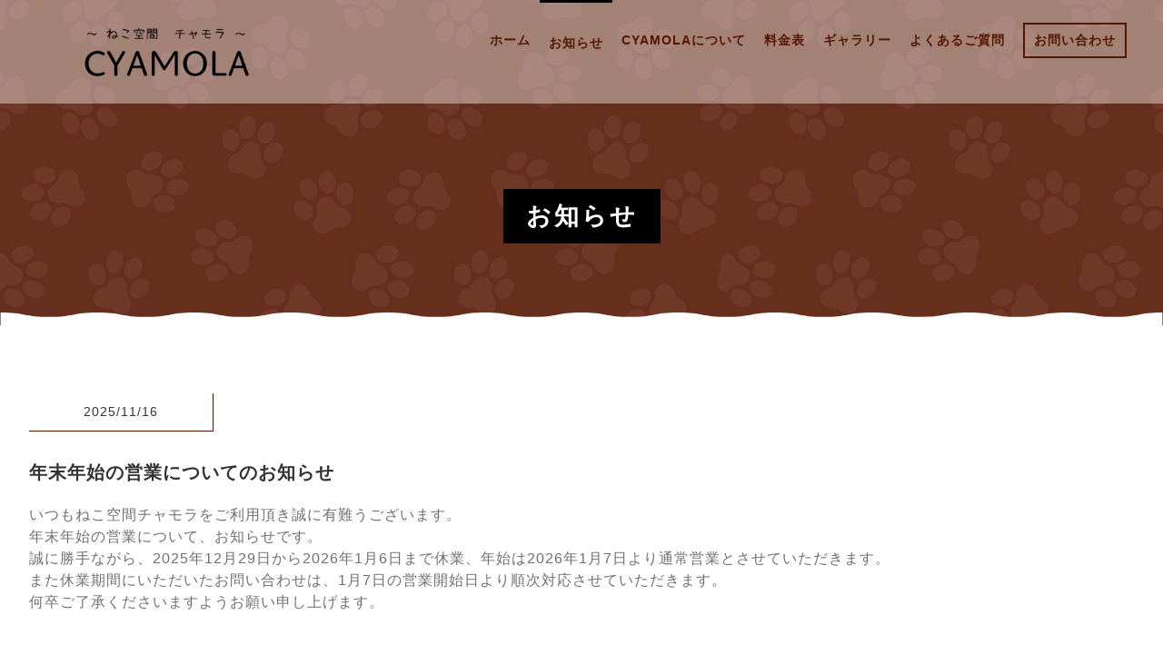

--- FILE ---
content_type: text/html; charset=utf-8
request_url: https://nekocafe-cyamola.com/page02
body_size: 24454
content:


<!DOCTYPE html>

<html lang="ja">
<head><meta http-equiv="Content-Type" content="text/html; charset=utf-8" /><title>
	ねこ空間 チャモラ CYAMOLA - お知らせ - 尼崎市の安いアットホームな猫カフェ、予約OK
</title><!-- Global site tag (gtag.js) - Google Analytics -->
<script async src="https://www.googletagmanager.com/gtag/js?id=UA-147727654-34"></script>
<script>
  window.dataLayer = window.dataLayer || [];
  function gtag(){dataLayer.push(arguments);}
  gtag('js', new Date());

  gtag('config', 'UA-147727654-34');
  gtag('config', 'UA-159308220-1');
gtag('config', 'G-HP6Z3SECPQ');
</script>
<meta name="viewport" content="width=device-width, initial-scale=1.0" />
<meta name="description" content="お知らせ-兵庫県尼崎市の猫カフェといえば【ねこ空間 チャモラ CYAMOLA】！落ち着けるアットホームな雰囲気のお店で、お客様も猫ちゃんも快適に過ごせる猫カフェです！比較的安いお値段で、フリータイム制！ご予約もしていただけますので、お気軽にお問い合わせください！">
<meta name="keywords" content="尼崎市,猫カフェ,予約,安い,アットホーム">
<meta name="robots" content="ALL" /><meta name="format-detection" content="telephone=no" /><meta http-equiv="x-ua-compatible" content="IE=edge" /><link rel="icon" href="favicons/favicon.ico" /><!--ファビコン指定-->
<link rel="apple-touch-icon" sizes="152x152" href="favicons/apple_icon.png" />
<link rel="canonical" href="https://nekocafe-cyamola.com/page02.aspx">
<link rel="stylesheet" href="css/DesignCss.css" type="text/css">
<link rel="stylesheet" href="css/drawer.min.css" type="text/css">
<link rel="stylesheet" href="css/t_style.css" type="text/css">
<link rel="stylesheet" href="css/lightbox.css" type="text/css">
<link rel="stylesheet" href="css/fakeLoader.css" type="text/css">
<link rel="stylesheet" href="css/swiper.min.css" type="text/css">

<link href="css/ColorTemplate.css" rel="stylesheet" />
<link href="css/CmsCss.css" rel="stylesheet" />
<link href="myCss.css" rel="stylesheet" />
<script type="text/javascript" src="jquery-3.1.1.min.js"></script>
<script type="text/javascript" src="common.js"></script>
<script type="text/javascript" src="js/DesignJs.js"></script>
<script type="application/ld+json">
{
"@context": "https://schema.org",
"@type": "BreadcrumbList",
"itemListElement": [{
"@type": "ListItem",
"position": 1,
"item": {
"@id": "https://nekocafe-cyamola.com/",
"name": "ねこ空間 チャモラ CYAMOLA"
}
},{
"@type": "ListItem",
"position": 2,
"item": {
"@id": "https://nekocafe-cyamola.com/page02.aspx",
"name": "お知らせ"
}
}]
}
</script>
<!-- 記事構造化データ -->
<script type="application/ld+json">
{
  "@context": "https://schema.org",
  "@type": "Article",
  "mainEntityOfPage": {
    "@type": "WebPage",
    "@id": "https://nekocafe-cyamola.com//page02.aspx"
  },
  "headline": "ホームページ開設",
  "image": [
     "https://nekocafe-cyamola.com/Up_Img/55/rt52hr54.jpg"
   ],
  "datePublished": "2026-01-20T10:19:38",
  "dateModified": "2026-01-20T10:19:38",
  "author": {
    "@type": "Person",
    "name": "ねこ空間 チャモラ CYAMOLA"
  },
   "publisher": {
    "@type": "Organization",
    "name": "ねこ空間 チャモラ CYAMOLA",
    "logo": {
      "@type": "ImageObject",
      "url": "https://nekocafe-cyamola.com/Up_Img/55/3aev4tte.png"
    }
  },
  "description": "多くのお客様に可愛い猫ちゃんたちのおトクな情報を発信していきます！！ご期待ください！"
}
</script>

<script type="application/ld+json">
{
  "@context": "https://schema.org",
  "@type": "Article",
  "mainEntityOfPage": {
    "@type": "WebPage",
    "@id": "https://nekocafe-cyamola.com//page02.aspx"
  },
  "headline": "年末年始休暇のお知らせです！",
  "image": [
     "https://nekocafe-cyamola.com/Up_Img/55/pgna0val.jpg"
   ],
  "datePublished": "2026-01-20T10:19:38",
  "dateModified": "2026-01-20T10:19:38",
  "author": {
    "@type": "Person",
    "name": "ねこ空間 チャモラ CYAMOLA"
  },
   "publisher": {
    "@type": "Organization",
    "name": "ねこ空間 チャモラ CYAMOLA",
    "logo": {
      "@type": "ImageObject",
      "url": "https://nekocafe-cyamola.com/Up_Img/55/3aev4tte.png"
    }
  },
  "description": "こんにちは！ねこ空間チャモラです(^^♪
当店は12月28日土曜日から1月7日火曜日までお休みをさせていただきます。
それ以外の営業時間の変更はございません。
年末最後にかわいい猫ちゃん達に癒されにいらして下さいね♪
また、土曜日曜祝日は混雑も予想されますので、Hot Pepperやお電話、公式lineでのご予約をおススメいたします！

ねこ空間チャモラ
〒661-0043	兵庫県尼崎市武庫元町２-16-11
090-3651-4554
OPEN 12:30-20:00
（19：00最終受付）
ワンドリンク付きフリータイム　お一人様　￥1000-"
}
</script>

<script type="application/ld+json">
{
  "@context": "https://schema.org",
  "@type": "Article",
  "mainEntityOfPage": {
    "@type": "WebPage",
    "@id": "https://nekocafe-cyamola.com//page02.aspx"
  },
  "headline": "12月12日木曜日営業時間変更のお知らせ",
  "image": [
     "https://nekocafe-cyamola.com/Up_Img/55/3aev4tte.png"
   ],
  "datePublished": "2026-01-20T10:19:38",
  "dateModified": "2026-01-20T10:19:38",
  "author": {
    "@type": "Person",
    "name": "ねこ空間 チャモラ CYAMOLA"
  },
   "publisher": {
    "@type": "Organization",
    "name": "ねこ空間 チャモラ CYAMOLA",
    "logo": {
      "@type": "ImageObject",
      "url": "https://nekocafe-cyamola.com/Up_Img/55/3aev4tte.png"
    }
  },
  "description": "明日12日木曜日は諸事情により営業時間を18時半（受付17時半）までとさせていただきます。
ご迷惑をお掛けいたします。

ねこ空間チャモラ
〒661-0043 兵庫県尼崎市武庫元町２-16-11
090-3651-4554
OPEN 12:30-20:00
（19：00最終受付）
ワンドリンク付きフリータイム　お一人様　￥1000-"
}
</script>

<script type="application/ld+json">
{
  "@context": "https://schema.org",
  "@type": "Article",
  "mainEntityOfPage": {
    "@type": "WebPage",
    "@id": "https://nekocafe-cyamola.com//page02.aspx"
  },
  "headline": "※月曜日の営業時間変更のお知らせ",
  "image": [
     "https://nekocafe-cyamola.com/Up_Img/55/mpe25p0r.jpg"
   ],
  "datePublished": "2026-01-20T10:19:38",
  "dateModified": "2026-01-20T10:19:38",
  "author": {
    "@type": "Person",
    "name": "ねこ空間 チャモラ CYAMOLA"
  },
   "publisher": {
    "@type": "Organization",
    "name": "ねこ空間 チャモラ CYAMOLA",
    "logo": {
      "@type": "ImageObject",
      "url": "https://nekocafe-cyamola.com/Up_Img/55/3aev4tte.png"
    }
  },
  "description": "誠に勝手ではございますが、諸事情につき当店ねこ空間チャモラは
来年1月13日より月曜日の営業時間をpm12:30～pm18:00（最終受付pm17:00まで）とさてせいただきます。
その他の曜日につきましては変更等ございませんので、ご注意下さいませ。
ご理解の程よろしくお願いいたします。

ねこ空間チャモラ
〒661-0043 兵庫県尼崎市武庫元町２-16-11
090-3651-4554
OPEN 12:30-20:00
（19：00最終受付）
ワンドリンク付きフリータイム　お一人様　￥1000-"
}
</script>

<script type="application/ld+json">
{
  "@context": "https://schema.org",
  "@type": "Article",
  "mainEntityOfPage": {
    "@type": "WebPage",
    "@id": "https://nekocafe-cyamola.com//page02.aspx"
  },
  "headline": "新年のご挨拶",
  "image": [
     "https://nekocafe-cyamola.com/Up_Img/55/xox4iejz.jpg"
   ],
  "datePublished": "2026-01-20T10:19:38",
  "dateModified": "2026-01-20T10:19:38",
  "author": {
    "@type": "Person",
    "name": "ねこ空間 チャモラ CYAMOLA"
  },
   "publisher": {
    "@type": "Organization",
    "name": "ねこ空間 チャモラ CYAMOLA",
    "logo": {
      "@type": "ImageObject",
      "url": "https://nekocafe-cyamola.com/Up_Img/55/3aev4tte.png"
    }
  },
  "description": "明けましておめでとうございます。
YouTubeに、新年らしい猫ちゃん達の動画をアップロードしましたので、よろしければご覧くださいませ♪
本年もねこ空間チャモラをよろしくお願いいたします。

ねこ空間チャモラ
〒661-0043 兵庫県尼崎市武庫元町２-16-11
090-3651-4554
OPEN 12:30-20:00（19：00最終受付）
※月曜日は12:30-18:00（17:00最終受付）
定休日　火曜日
ワンドリンク付きフリータイム　お一人様　￥1000-

"
}
</script>

<script type="application/ld+json">
{
  "@context": "https://schema.org",
  "@type": "Article",
  "mainEntityOfPage": {
    "@type": "WebPage",
    "@id": "https://nekocafe-cyamola.com//page02.aspx"
  },
  "headline": "当店のご紹介動画をUPしました！",
  "image": [
     "https://nekocafe-cyamola.com/Up_Img/55/fm2pkrf0.jpg"
   ],
  "datePublished": "2026-01-20T10:19:38",
  "dateModified": "2026-01-20T10:19:38",
  "author": {
    "@type": "Person",
    "name": "ねこ空間 チャモラ CYAMOLA"
  },
   "publisher": {
    "@type": "Organization",
    "name": "ねこ空間 チャモラ CYAMOLA",
    "logo": {
      "@type": "ImageObject",
      "url": "https://nekocafe-cyamola.com/Up_Img/55/3aev4tte.png"
    }
  },
  "description": "YouTubeにて、当店のご紹介動画をUP致しました！
猫ちゃん達がお膝に乗ってくれる方法等もご紹介していますので、ご来店される際に是非ご利用ください♪

ねこ空間チャモラ
〒661-0043 兵庫県尼崎市武庫元町２-16-11
090-3651-4554
OPEN 12:30-20:00（19：00最終受付）
※月曜日は12:30-18:00（17:00最終受付）
定休日　火曜日
ワンドリンク付きフリータイム　お一人様　￥1000-"
}
</script>

<script type="application/ld+json">
{
  "@context": "https://schema.org",
  "@type": "Article",
  "mainEntityOfPage": {
    "@type": "WebPage",
    "@id": "https://nekocafe-cyamola.com//page02.aspx"
  },
  "headline": "YouTubeに新作動画UPしました♪",
  "image": [
     "https://nekocafe-cyamola.com/Up_Img/55/z2d5vuaq.jpg"
   ],
  "datePublished": "2026-01-20T10:19:38",
  "dateModified": "2026-01-20T10:19:38",
  "author": {
    "@type": "Person",
    "name": "ねこ空間 チャモラ CYAMOLA"
  },
   "publisher": {
    "@type": "Organization",
    "name": "ねこ空間 チャモラ CYAMOLA",
    "logo": {
      "@type": "ImageObject",
      "url": "https://nekocafe-cyamola.com/Up_Img/55/3aev4tte.png"
    }
  },
  "description": "YouTubeにて、動画をUP致しました！
猫ちゃん達とゲストさん達が新しく作ったおもちゃで遊んでいる様子がご覧いただけます♪

〒661-0043 兵庫県尼崎市武庫元町２-16-11
090-3651-4554
OPEN 12:30-20:00（19：00最終受付）
※月曜日は12:30-19:00（18:00最終受付）
定休日　火曜日
ワンドリンク付きフリータイム　お一人様　￥1000-
兵庫県尼崎市の猫カフェ　ねこ空間チャモラ"
}
</script>

<script type="application/ld+json">
{
  "@context": "https://schema.org",
  "@type": "Article",
  "mainEntityOfPage": {
    "@type": "WebPage",
    "@id": "https://nekocafe-cyamola.com//page02.aspx"
  },
  "headline": "YouTube新作動画UPです！",
  "image": [
     "https://nekocafe-cyamola.com/Up_Img/55/wxxjwe04.jpg"
   ],
  "datePublished": "2026-01-20T10:19:38",
  "dateModified": "2026-01-20T10:19:38",
  "author": {
    "@type": "Person",
    "name": "ねこ空間 チャモラ CYAMOLA"
  },
   "publisher": {
    "@type": "Organization",
    "name": "ねこ空間 チャモラ CYAMOLA",
    "logo": {
      "@type": "ImageObject",
      "url": "https://nekocafe-cyamola.com/Up_Img/55/3aev4tte.png"
    }
  },
  "description": "YouTubeに新作動画がUPされています♪
今回は少し雰囲気を変えてみていますので是非ご視聴ください♪
なにやら不穏な空気が・・・！
この後節ちゃんはどうなってしまうのでしょう・・・。
　
〒661-0043 兵庫県尼崎市武庫元町２-16-11
090-3651-4554
OPEN 12:30-20:00（19：00最終受付）
※月曜日は12:30-19:00（18:00最終受付）
定休日　火曜日
ワンドリンク付きフリータイム　お一人様　￥1000-
兵庫県尼崎市の猫カフェ　ねこ空間チャモラ"
}
</script>

<script type="application/ld+json">
{
  "@context": "https://schema.org",
  "@type": "Article",
  "mainEntityOfPage": {
    "@type": "WebPage",
    "@id": "https://nekocafe-cyamola.com//page02.aspx"
  },
  "headline": "【3月13日金曜追記】新型コロナウイルスの感染予防及び拡散防止につきまして当店休業のお知らせ。",
  "image": [
     "https://nekocafe-cyamola.com/Up_Img/55/3aev4tte.png"
   ],
  "datePublished": "2026-01-20T10:19:38",
  "dateModified": "2026-01-20T10:19:38",
  "author": {
    "@type": "Person",
    "name": "ねこ空間 チャモラ CYAMOLA"
  },
   "publisher": {
    "@type": "Organization",
    "name": "ねこ空間 チャモラ CYAMOLA",
    "logo": {
      "@type": "ImageObject",
      "url": "https://nekocafe-cyamola.com/Up_Img/55/3aev4tte.png"
    }
  },
  "description": "【追記】
3月16日月曜日から営業再開を予定しておりましたが、兵庫県で感染が拡大している為、今月いっぱいの営業を未定とさせて頂きます。
猫ちゃん脱走防止の為、窓を開けての換気が出来ず、店内の広さの関係上お客様同士の距離が取れないと判断した為このような判断となりました。
随時ホームページやTwitter、公式LINEでお知らせしていきます。
ご協力とご理解をお願い致します。


新型コロナウイルス感染予防についてお知らせです。
来週3月9日月曜日から3月15日日曜日まで休業致します。
お休み明けからの営業につきましてはTwitterやHP等で随時お知らせいたします。
ご迷惑をお掛けいたしますがよろしくお願いします。

〒661-0043 兵庫県尼崎市武庫元町２-16-11
090-3651-4554
OPEN 12:30-20:00（19：00最終受付）
※月曜日は12:30-19:00（18:00最終受付）
定休日　火曜日
ワンドリンク付きフリータイム　お一人様　￥1000-
兵庫県尼崎市の猫カフェ　ねこ空間チャモラ"
}
</script>

<script type="application/ld+json">
{
  "@context": "https://schema.org",
  "@type": "Article",
  "mainEntityOfPage": {
    "@type": "WebPage",
    "@id": "https://nekocafe-cyamola.com//page02.aspx"
  },
  "headline": "当店の営業再開につきましてお知らせとお願いです。",
  "image": [
     "https://nekocafe-cyamola.com/Up_Img/55/3aev4tte.png"
   ],
  "datePublished": "2026-01-20T10:19:38",
  "dateModified": "2026-01-20T10:19:38",
  "author": {
    "@type": "Person",
    "name": "ねこ空間 チャモラ CYAMOLA"
  },
   "publisher": {
    "@type": "Organization",
    "name": "ねこ空間 チャモラ CYAMOLA",
    "logo": {
      "@type": "ImageObject",
      "url": "https://nekocafe-cyamola.com/Up_Img/55/3aev4tte.png"
    }
  },
  "description": "大変長らくお待たせしております。
営業再開のお知らせです。
当店は4月4日土曜日から営業再開をさせていただきます。
それに合わせていくつかご来店時にお願いがございます。

・土日祝日に限り、しばらくの間フリータイム制から1組様2時間までのお時間制を設けさせていただきます。
当店は猫ちゃんの脱走防止といたしまして、窓を開けての換気が出来なくなっており閉鎖空間で店内も少し狭くなっております。ですので、コロナウイルスの感染予防及び拡散防止といたしまして、ご来店の多い土日祝日のみ２時間のお時間制を設けさせていただいておりますのでご協力とご理解をお願いいたします。

・ご来店時にマスクの着用と手指の消毒にご協力ください。
ご来店時にマスクがご用意できないお客様につきましては、大変申し訳ございませんがご入場をお断りさせていただきます。マスク不足につき当店ではマスクの配布を行っておりませんのでご注意ください。
手作りマスクでも大丈夫ですので、ご用意頂けると幸いです。
手指の消毒につきましては当店でご用意しておりますアルコール消毒液で、必ず猫ちゃんと触れ合っていただく前に消毒をお願い致します。
また、咳や風邪、発熱などの体調不良の見受けられる方もご遠慮下さいますようお願い申し上げます
大変ご迷惑をおかけいたしますが、ご理解とご協力お願いします。
"
}
</script>

<script type="application/ld+json">
{
  "@context": "https://schema.org",
  "@type": "Article",
  "mainEntityOfPage": {
    "@type": "WebPage",
    "@id": "https://nekocafe-cyamola.com//page02.aspx"
  },
  "headline": "長期間休業のお知らせ",
  "image": [
     "https://nekocafe-cyamola.com/Up_Img/55/3aev4tte.png"
   ],
  "datePublished": "2026-01-20T10:19:38",
  "dateModified": "2026-01-20T10:19:38",
  "author": {
    "@type": "Person",
    "name": "ねこ空間 チャモラ CYAMOLA"
  },
   "publisher": {
    "@type": "Organization",
    "name": "ねこ空間 チャモラ CYAMOLA",
    "logo": {
      "@type": "ImageObject",
      "url": "https://nekocafe-cyamola.com/Up_Img/55/3aev4tte.png"
    }
  },
  "description": "当店ねこ空間チャモラは兵庫県への緊急事態宣言を受けまして明日4月9日木曜日から5月6日水曜日までの間、自主休業とさせて頂きます。
6日以降の営業も現在未定となっており、公式LINEやTwitter、ホームページにて随時お知らせいたします。
ご不明な点等ございましたら、お電話などでお気軽にお問い合わせください。
（お返事が翌日以降になる場合がございます）
楽しみにしてくださっていたお客様には大変ご迷惑をお掛け致しますが、ご理解とご協力の程お願い申し上げます。

〒661-0043 兵庫県尼崎市武庫元町２-16-11
090-3651-4554
OPEN 12:30-20:00（19：00最終受付）
※月曜日は12:30-19:00（18:00最終受付）
定休日　火曜日
ワンドリンク付きフリータイム　お一人様　￥1000-
兵庫県尼崎市の猫カフェ　ねこ空間チャモラ"
}
</script>

<script type="application/ld+json">
{
  "@context": "https://schema.org",
  "@type": "Article",
  "mainEntityOfPage": {
    "@type": "WebPage",
    "@id": "https://nekocafe-cyamola.com//page02.aspx"
  },
  "headline": "【６月１日月曜日から営業再開のお知らせ】",
  "image": [
     "https://nekocafe-cyamola.com/Up_Img/55/3aev4tte.png"
   ],
  "datePublished": "2026-01-20T10:19:38",
  "dateModified": "2026-01-20T10:19:38",
  "author": {
    "@type": "Person",
    "name": "ねこ空間 チャモラ CYAMOLA"
  },
   "publisher": {
    "@type": "Organization",
    "name": "ねこ空間 チャモラ CYAMOLA",
    "logo": {
      "@type": "ImageObject",
      "url": "https://nekocafe-cyamola.com/Up_Img/55/3aev4tte.png"
    }
  },
  "description": "当店は６月１日月曜日から通常営業とさせて頂きます。
土日祝日も通常通りフリータイム制となりますが、ご来店の際にいくつかお願い事がございます。

・ご入場の際は必ずマスクの着用をお願いします。
（猫スタッフ脱走防止の為、窓を開けたり等の換気が出来なくなっております。）
・猫ちゃん達と触れ合って頂く前に、必ずアルコール消毒をお願いしております。

ご迷惑をおかけいたしますが、ご理解とご協力をお願い申し上げます。"
}
</script>

<script type="application/ld+json">
{
  "@context": "https://schema.org",
  "@type": "Article",
  "mainEntityOfPage": {
    "@type": "WebPage",
    "@id": "https://nekocafe-cyamola.com//page02.aspx"
  },
  "headline": "YouTubeに新作が上がっています♪",
  "image": [
     "https://nekocafe-cyamola.com/Up_Img/55/3aev4tte.png"
   ],
  "datePublished": "2026-01-20T10:19:38",
  "dateModified": "2026-01-20T10:19:38",
  "author": {
    "@type": "Person",
    "name": "ねこ空間 チャモラ CYAMOLA"
  },
   "publisher": {
    "@type": "Organization",
    "name": "ねこ空間 チャモラ CYAMOLA",
    "logo": {
      "@type": "ImageObject",
      "url": "https://nekocafe-cyamola.com/Up_Img/55/3aev4tte.png"
    }
  },
  "description": "久々の新作動画をYouTubeにてUPしております！
→https://youtu.be/wreWgW9rdPU
お店がお休みの間は当店の猫ちゃんの様子をライブ配信していましたが、ご覧になられましたでしょうか？♪
６月１日月曜日から当店は営業再開をしておりますので、是非お店にも遊びにいらしてくださいね！

〒661-0043 兵庫県尼崎市武庫元町２-16-11
090-3651-4554
OPEN 12:30-20:00（19：00最終受付）
※月曜日は12:30-19:00（18:00最終受付）
定休日　火曜日
ワンドリンク付きフリータイム　お一人様　￥1000-
兵庫県尼崎市の猫カフェ　ねこ空間チャモラ"
}
</script>

<script type="application/ld+json">
{
  "@context": "https://schema.org",
  "@type": "Article",
  "mainEntityOfPage": {
    "@type": "WebPage",
    "@id": "https://nekocafe-cyamola.com//page02.aspx"
  },
  "headline": "じゃらん掲載のお知らせ",
  "image": [
     "https://nekocafe-cyamola.com/Up_Img/55/3aev4tte.png"
   ],
  "datePublished": "2026-01-20T10:19:38",
  "dateModified": "2026-01-20T10:19:38",
  "author": {
    "@type": "Person",
    "name": "ねこ空間 チャモラ CYAMOLA"
  },
   "publisher": {
    "@type": "Organization",
    "name": "ねこ空間 チャモラ CYAMOLA",
    "logo": {
      "@type": "ImageObject",
      "url": "https://nekocafe-cyamola.com/Up_Img/55/3aev4tte.png"
    }
  },
  "description": "8月1日よりじゃらんでの掲載、ご予約が出来るようになりました！
じゃらんでのご予約はネット決済（クレジット）のみとなっておりますので、当日お金のやり取りをせずスマートに入退出が出来ます！
是非ご利用ください♪
https://www.jalan.net/gourmet/grm_foomoojH000442176/

〒661-0043 兵庫県尼崎市武庫元町２-16-11
090-3651-4554
OPEN 12:30-20:00（19：00最終受付）
※月曜日は12:30-19:00（18:00最終受付）
定休日　火曜日
ワンドリンク付きフリータイム　お一人様　￥1000-
兵庫県尼崎市の猫カフェ　ねこ空間チャモラ"
}
</script>

<script type="application/ld+json">
{
  "@context": "https://schema.org",
  "@type": "Article",
  "mainEntityOfPage": {
    "@type": "WebPage",
    "@id": "https://nekocafe-cyamola.com//page02.aspx"
  },
  "headline": "今週のお知らせ",
  "image": [
     "https://nekocafe-cyamola.com/Up_Img/55/3aev4tte.png"
   ],
  "datePublished": "2026-01-20T10:19:38",
  "dateModified": "2026-01-20T10:19:38",
  "author": {
    "@type": "Person",
    "name": "ねこ空間 チャモラ CYAMOLA"
  },
   "publisher": {
    "@type": "Organization",
    "name": "ねこ空間 チャモラ CYAMOLA",
    "logo": {
      "@type": "ImageObject",
      "url": "https://nekocafe-cyamola.com/Up_Img/55/3aev4tte.png"
    }
  },
  "description": "お盆休み期間中沢山のご来店誠にありがとうございました！
今週20日木曜日は14時から1時間ほどお店のエアコン清掃を予定しております。
通常通り営業を予定しておりますが、席数が少なくなりますのでご来店の際はご注意くださいませ。

〒661-0043 兵庫県尼崎市武庫元町２-16-11
090-3651-4554
OPEN 12:30-20:00（19：00最終受付）
※月曜日は12:30-19:00（18:00最終受付）
定休日　火曜日
ワンドリンク付きフリータイム　お一人様　￥1000-
兵庫県尼崎市の猫カフェ　ねこ空間チャモラ"
}
</script>

<script type="application/ld+json">
{
  "@context": "https://schema.org",
  "@type": "Article",
  "mainEntityOfPage": {
    "@type": "WebPage",
    "@id": "https://nekocafe-cyamola.com//page02.aspx"
  },
  "headline": "新作動画UPしました！",
  "image": [
     "https://nekocafe-cyamola.com/Up_Img/55/3aev4tte.png"
   ],
  "datePublished": "2026-01-20T10:19:38",
  "dateModified": "2026-01-20T10:19:38",
  "author": {
    "@type": "Person",
    "name": "ねこ空間 チャモラ CYAMOLA"
  },
   "publisher": {
    "@type": "Organization",
    "name": "ねこ空間 チャモラ CYAMOLA",
    "logo": {
      "@type": "ImageObject",
      "url": "https://nekocafe-cyamola.com/Up_Img/55/3aev4tte.png"
    }
  },
  "description": "当店の新しい動画がYouTubeにてUPされています！
今回は猫ちゃん達の体重を測定した動画となっておりますので、是非ご覧ください♪
https://www.youtube.com/watch?v=nALDZlV7r3A&t=2s

〒661-0043 兵庫県尼崎市武庫元町２-16-11
090-3651-4554
OPEN 12:30-20:00（19：00最終受付）
※月曜日は12:30-19:00（18:00最終受付）
定休日　火曜日
ワンドリンク付きフリータイム　お一人様　￥1000-
兵庫県尼崎市の猫カフェ　ねこ空間チャモラ"
}
</script>

<script type="application/ld+json">
{
  "@context": "https://schema.org",
  "@type": "Article",
  "mainEntityOfPage": {
    "@type": "WebPage",
    "@id": "https://nekocafe-cyamola.com//page02.aspx"
  },
  "headline": "ドリンク提供サービス中止のお知らせ。",
  "image": [
     "https://nekocafe-cyamola.com/Up_Img/55/3aev4tte.png"
   ],
  "datePublished": "2026-01-20T10:19:38",
  "dateModified": "2026-01-20T10:19:38",
  "author": {
    "@type": "Person",
    "name": "ねこ空間 チャモラ CYAMOLA"
  },
   "publisher": {
    "@type": "Organization",
    "name": "ねこ空間 チャモラ CYAMOLA",
    "logo": {
      "@type": "ImageObject",
      "url": "https://nekocafe-cyamola.com/Up_Img/55/3aev4tte.png"
    }
  },
  "description": "新型コロナウイルスの影響でドリンクのご提供が難しくなってしまった為、10月1日から当店でのドリンクご提供サービスを中止させて頂きます。
ドリンクの持ち込みは可能ですので、よろしければお持ち込み下さい。
※食べ物（ガムや飴含む）のお持ち込みは猫ちゃん達の誤飲の可能性がございますのでご遠慮下さい。
ご迷惑をおかけしますがご理解とご協力をお願い申し上げます。

〒661-0043 兵庫県尼崎市武庫元町２-16-11
090-3651-4554
OPEN 12:30-20:00（19：00最終受付）
※月曜日は12:30-19:00（18:00最終受付）
定休日　火曜日
フリータイム制お一人様　￥1000-
兵庫県尼崎市の猫カフェ　ねこ空間チャモラ"
}
</script>

<script type="application/ld+json">
{
  "@context": "https://schema.org",
  "@type": "Article",
  "mainEntityOfPage": {
    "@type": "WebPage",
    "@id": "https://nekocafe-cyamola.com//page02.aspx"
  },
  "headline": "【LINEスタンプ販売します！】",
  "image": [
     "https://nekocafe-cyamola.com/Up_Img/55/3aev4tte.png"
   ],
  "datePublished": "2026-01-20T10:19:38",
  "dateModified": "2026-01-20T10:19:38",
  "author": {
    "@type": "Person",
    "name": "ねこ空間 チャモラ CYAMOLA"
  },
   "publisher": {
    "@type": "Organization",
    "name": "ねこ空間 チャモラ CYAMOLA",
    "logo": {
      "@type": "ImageObject",
      "url": "https://nekocafe-cyamola.com/Up_Img/55/3aev4tte.png"
    }
  },
  "description": "ねこ空間チャモラのオリジナルスタンプが本日より販売されます！
スタッフが１つ１つ手作りで作っております♪
LINEからチャモラで検索して頂くか、URLからお買い求めいただけますので、是非ご活用ください！
https://store.line.me/stickershop/product/13456187

〒661-0043 兵庫県尼崎市武庫元町２-16-11
090-3651-4554
OPEN 12:30-20:00（19：00最終受付）
※月曜日は12:30-19:00（18:00最終受付）
定休日　火曜日
フリータイム制お一人様　￥1000-
兵庫県尼崎市の猫カフェ　ねこ空間チャモラ"
}
</script>

<script type="application/ld+json">
{
  "@context": "https://schema.org",
  "@type": "Article",
  "mainEntityOfPage": {
    "@type": "WebPage",
    "@id": "https://nekocafe-cyamola.com//page02.aspx"
  },
  "headline": "【年末年始休業日のお知らせ】",
  "image": [
     "https://nekocafe-cyamola.com/Up_Img/55/3aev4tte.png"
   ],
  "datePublished": "2026-01-20T10:19:38",
  "dateModified": "2026-01-20T10:19:38",
  "author": {
    "@type": "Person",
    "name": "ねこ空間 チャモラ CYAMOLA"
  },
   "publisher": {
    "@type": "Organization",
    "name": "ねこ空間 チャモラ CYAMOLA",
    "logo": {
      "@type": "ImageObject",
      "url": "https://nekocafe-cyamola.com/Up_Img/55/3aev4tte.png"
    }
  },
  "description": "当店ねこ空間チャモラは12月28日〜1月6日までお休みさせて頂きます🙇‍♀️
上記の期間中はお電話や公式LINEの対応が出来なくなりますので、ご注意下さい！
ご協力をお願い申し上げます。

〒661-0043 兵庫県尼崎市武庫元町２-16-11
090-3651-4554
OPEN 12:30-20:00（19：00最終受付）
※月曜日は12:30-19:00（18:00最終受付）
定休日　火曜日
フリータイム制お一人様　￥1000-
兵庫県尼崎市の猫カフェ　ねこ空間チャモラ"
}
</script>

<script type="application/ld+json">
{
  "@context": "https://schema.org",
  "@type": "Article",
  "mainEntityOfPage": {
    "@type": "WebPage",
    "@id": "https://nekocafe-cyamola.com//page02.aspx"
  },
  "headline": "ご報告",
  "image": [
     "https://nekocafe-cyamola.com/Up_Img/55/zh50vjod.jpg",
"https://nekocafe-cyamola.com/Up_Img/55/cdttqcyp.jpg"
   ],
  "datePublished": "2026-01-20T10:19:38",
  "dateModified": "2026-01-20T10:19:38",
  "author": {
    "@type": "Person",
    "name": "ねこ空間 チャモラ CYAMOLA"
  },
   "publisher": {
    "@type": "Organization",
    "name": "ねこ空間 チャモラ CYAMOLA",
    "logo": {
      "@type": "ImageObject",
      "url": "https://nekocafe-cyamola.com/Up_Img/55/3aev4tte.png"
    }
  },
  "description": "※猫ちゃんのご遺体のお写真があります。

12月21日月曜日午後18時30分頃、白狼ちゃんが虹の橋を渡りました。
丁度一か月前から体の不調を訴えるようにスタッフに向かって鳴く事が多く、すぐに病院にかかった所赤目や綱嵐よりも腎臓の数値がとても悪く、週に数回通院や入院を繰り返していました。
退院して、自宅での投薬や点滴に切り替えて治療を続けていましたが追い打ちをかけるように腎臓に大きな石が出来てしまいそこから徐々に元気がなくなっていってしまいました。
最終的には腎臓の数値はとても良くなっていたのですが、腎臓にある石を取る手術をしても体力が持たず麻酔の最中に亡くなってしまうかもしれないとお医者様から宣告されて、オーナーの意向で自宅で家族に囲まれて看取ってあげる事になりました。
そして先日月曜日に猫ちゃん達や多くのスタッフに見守られながら眠るように息を引き取りました。
吐血と嗚咽を繰り返していましたが、苦しまず眠るようだった事が唯一の救いです。
約3歳と半年というとても短い一生でした。
本来であればスタッフやお客様を交えてお葬式と火葬をしてあげたかったのですが、コロナの事もありスタッフだけで執り行う運びとなってしまった為ご報告が遅れてしまった事をお詫び申し上げます。
スタッフ全員もっとこうしてあげたら良かったと後悔も悲しみも尽きません。
ですが残された猫ちゃん達の為にも決してこの経験を無駄にせず、より一層猫ちゃん達と親身に向き合っていきたいと思います。
お店の方でしばらくお骨を置かせて頂いておりますので、よかったらまた白ちゃんや他の猫ちゃん達に会いに来てくださいね。
白狼ちゃんに沢山の愛情を注いで可愛がっていただきありがとうございました。

ねこ空間チャモラ
店長"
}
</script>

<script type="application/ld+json">
{
  "@context": "https://schema.org",
  "@type": "Article",
  "mainEntityOfPage": {
    "@type": "WebPage",
    "@id": "https://nekocafe-cyamola.com//page02.aspx"
  },
  "headline": "誠に勝手ながら2月7日日曜日までお休みさせて頂きます。",
  "image": [
     "https://nekocafe-cyamola.com/Up_Img/55/3aev4tte.png"
   ],
  "datePublished": "2026-01-20T10:19:38",
  "dateModified": "2026-01-20T10:19:38",
  "author": {
    "@type": "Person",
    "name": "ねこ空間 チャモラ CYAMOLA"
  },
   "publisher": {
    "@type": "Organization",
    "name": "ねこ空間 チャモラ CYAMOLA",
    "logo": {
      "@type": "ImageObject",
      "url": "https://nekocafe-cyamola.com/Up_Img/55/3aev4tte.png"
    }
  },
  "description": "兵庫県に緊急事態宣言が発令されましたので急ではございますが、
明日1月15日金曜日から2月7日日曜日まで休業致します。
お休み明けからの営業につきましてはTwitterやHP等で随時お知らせいたします。
ご迷惑をお掛けいたしますがよろしくお願いします。"
}
</script>

<script type="application/ld+json">
{
  "@context": "https://schema.org",
  "@type": "Article",
  "mainEntityOfPage": {
    "@type": "WebPage",
    "@id": "https://nekocafe-cyamola.com//page02.aspx"
  },
  "headline": "営業再開のお知らせ",
  "image": [
     "https://nekocafe-cyamola.com/Up_Img/55/3aev4tte.png"
   ],
  "datePublished": "2026-01-20T10:19:38",
  "dateModified": "2026-01-20T10:19:38",
  "author": {
    "@type": "Person",
    "name": "ねこ空間 チャモラ CYAMOLA"
  },
   "publisher": {
    "@type": "Organization",
    "name": "ねこ空間 チャモラ CYAMOLA",
    "logo": {
      "@type": "ImageObject",
      "url": "https://nekocafe-cyamola.com/Up_Img/55/3aev4tte.png"
    }
  },
  "description": "兵庫県緊急事態宣言発令により約一ヵ月程お休みを頂いておりましたが、本日より営業を再開しております！
3月初旬まで延長となりますが、ご来店頂けるお客様に安心しておくつろぎ頂けるよう感染予防対策にしっかりと取り組んで参りたいと思います。
ご予約等もお気軽にお問い合わせ下さい♪"
}
</script>

<script type="application/ld+json">
{
  "@context": "https://schema.org",
  "@type": "Article",
  "mainEntityOfPage": {
    "@type": "WebPage",
    "@id": "https://nekocafe-cyamola.com//page02.aspx"
  },
  "headline": "YouTubeに新作動画UPしました♪",
  "image": [
     "https://nekocafe-cyamola.com/Up_Img/55/nn4xbc4t.jpg"
   ],
  "datePublished": "2026-01-20T10:19:38",
  "dateModified": "2026-01-20T10:19:38",
  "author": {
    "@type": "Person",
    "name": "ねこ空間 チャモラ CYAMOLA"
  },
   "publisher": {
    "@type": "Organization",
    "name": "ねこ空間 チャモラ CYAMOLA",
    "logo": {
      "@type": "ImageObject",
      "url": "https://nekocafe-cyamola.com/Up_Img/55/3aev4tte.png"
    }
  },
  "description": "当チャンネルにて新作動画がアップされています！
このHPからもチャンネルに飛べますので、是非ご覧くださいね♪
https://youtu.be/2LbYJLZCFEU"
}
</script>

<script type="application/ld+json">
{
  "@context": "https://schema.org",
  "@type": "Article",
  "mainEntityOfPage": {
    "@type": "WebPage",
    "@id": "https://nekocafe-cyamola.com//page02.aspx"
  },
  "headline": "オリジナルグッズの完成&販売が開始しました！",
  "image": [
     "https://nekocafe-cyamola.com/Up_Img/55/mss5f0rg.jpg",
"https://nekocafe-cyamola.com/Up_Img/55/ayz0gybo.jpg"
   ],
  "datePublished": "2026-01-20T10:19:38",
  "dateModified": "2026-01-20T10:19:38",
  "author": {
    "@type": "Person",
    "name": "ねこ空間 チャモラ CYAMOLA"
  },
   "publisher": {
    "@type": "Organization",
    "name": "ねこ空間 チャモラ CYAMOLA",
    "logo": {
      "@type": "ImageObject",
      "url": "https://nekocafe-cyamola.com/Up_Img/55/3aev4tte.png"
    }
  },
  "description": "こんにちは！ねこ空間チャモラです！
ついに！当店オリジナルのグッズが出来上がりました！
スタッフが共同でデザイン&制作をしております♪
店頭での販売は勿論、ネット通販も行っておりますので是非お買い求め下さい♪（数に限りがございます。）
お買い求めはこちらから！→　https://chamola.base.shop/
※BASEでの販売は送料や梱包代を含みますので店頭での販売価格と違う場合がございます、ご了承ください。

・・・ここだけの話ですが、店頭でセット購入して頂くと少しお安くお買い求め頂けます♪


〒661-0043 兵庫県尼崎市武庫元町２-16-11
090-3651-4554
OPEN 12:30-20:00（19：00最終受付）
※月曜日は12:30-19:00（18:00最終受付）
定休日　火曜日
フリータイム制お一人様　￥1000-
兵庫県尼崎市の猫カフェ　ねこ空間チャモラ
"
}
</script>

<script type="application/ld+json">
{
  "@context": "https://schema.org",
  "@type": "Article",
  "mainEntityOfPage": {
    "@type": "WebPage",
    "@id": "https://nekocafe-cyamola.com//page02.aspx"
  },
  "headline": "土日祝日のみ満席時フリータイムから2時間制へ変更となります。",
  "image": [
     "https://nekocafe-cyamola.com/Up_Img/55/3aev4tte.png"
   ],
  "datePublished": "2026-01-20T10:19:38",
  "dateModified": "2026-01-20T10:19:38",
  "author": {
    "@type": "Person",
    "name": "ねこ空間 チャモラ CYAMOLA"
  },
   "publisher": {
    "@type": "Organization",
    "name": "ねこ空間 チャモラ CYAMOLA",
    "logo": {
      "@type": "ImageObject",
      "url": "https://nekocafe-cyamola.com/Up_Img/55/3aev4tte.png"
    }
  },
  "description": "【チャモラからお知らせ】
先日新型コロナウイルスまんえん防止策の対象地域に尼崎市が指定されました。
それに伴い当店ねこ空間チャモラも誠に勝手ではございますが、土日祝日満席時のみ2時間制にさせて頂きます。
当店は猫ちゃんの脱走防止の為直接窓を開けての換気が出来ません。定期的に換気する目的も兼ねてお席を土日祝日のみ2時間制にせさて頂く運びとなりました。
お客様にはご迷惑をおかけいたしますがご理解とご協力をお願い申し上げます。
ご予約につきましては通常通り受け付けております。
また土日祝日のご予約につきましては従来通りご予約様優先となりますので、ご来店をお考えのお客様はHot Pepperやじゃらん、お電話等からご予約をおススメ致します。

〒661-0043 兵庫県尼崎市武庫元町２-16-11
090-3651-4554
OPEN 12:30-20:00（19：00最終受付）
※月曜日は12:30-19:00（18:00最終受付）
定休日　火曜日
フリータイム制お一人様　￥1000-
※土日祝日満席時のみ2時間制となります。
兵庫県尼崎市の猫カフェ　ねこ空間チャモラ"
}
</script>

<script type="application/ld+json">
{
  "@context": "https://schema.org",
  "@type": "Article",
  "mainEntityOfPage": {
    "@type": "WebPage",
    "@id": "https://nekocafe-cyamola.com//page02.aspx"
  },
  "headline": "土日祝日完全2時間制に変更させていただきます。",
  "image": [
     "https://nekocafe-cyamola.com/Up_Img/55/3aev4tte.png"
   ],
  "datePublished": "2026-01-20T10:19:38",
  "dateModified": "2026-01-20T10:19:38",
  "author": {
    "@type": "Person",
    "name": "ねこ空間 チャモラ CYAMOLA"
  },
   "publisher": {
    "@type": "Organization",
    "name": "ねこ空間 チャモラ CYAMOLA",
    "logo": {
      "@type": "ImageObject",
      "url": "https://nekocafe-cyamola.com/Up_Img/55/3aev4tte.png"
    }
  },
  "description": "明日から兵庫県緊急事態宣言発令につき、土日祝満席時のみ2時間制にさせて頂いておりましたが、25日日曜日から完全2時間制へと変更させて頂きます。
ご迷惑をおかけいたしますがよろしくお願い申し上げます。"
}
</script>

<script type="application/ld+json">
{
  "@context": "https://schema.org",
  "@type": "Article",
  "mainEntityOfPage": {
    "@type": "WebPage",
    "@id": "https://nekocafe-cyamola.com//page02.aspx"
  },
  "headline": "チャモラチャンネルが新しくなりました！",
  "image": [
     "https://nekocafe-cyamola.com/Up_Img/55/3aev4tte.png"
   ],
  "datePublished": "2026-01-20T10:19:38",
  "dateModified": "2026-01-20T10:19:38",
  "author": {
    "@type": "Person",
    "name": "ねこ空間 チャモラ CYAMOLA"
  },
   "publisher": {
    "@type": "Organization",
    "name": "ねこ空間 チャモラ CYAMOLA",
    "logo": {
      "@type": "ImageObject",
      "url": "https://nekocafe-cyamola.com/Up_Img/55/3aev4tte.png"
    }
  },
  "description": "この度チャモラのYouTubeチャンネルが新しくなりました！
旧チャンネルは定点カメラLIVE配信用となり、新チャンネルの方で動画を上げていきますので、是非チャンネル登録よろしくお願いします！
https://www.youtube.com/channel/UCs39wFvbcO_JL4H6FRaWaug/videos

〒661-0043 兵庫県尼崎市武庫元町２-16-11
090-3651-4554
OPEN 12:30-20:00（19：00最終受付）
※月曜日は12:30-19:00（18:00最終受付）
定休日　火曜日
フリータイム制お一人様　￥1000-
※土日祝日のみ2時間制
兵庫県尼崎市の猫カフェ　ねこ空間チャモラ
"
}
</script>

<script type="application/ld+json">
{
  "@context": "https://schema.org",
  "@type": "Article",
  "mainEntityOfPage": {
    "@type": "WebPage",
    "@id": "https://nekocafe-cyamola.com//page02.aspx"
  },
  "headline": "【お盆期間中のお知らせ】",
  "image": [
     "https://nekocafe-cyamola.com/Up_Img/55/3aev4tte.png"
   ],
  "datePublished": "2026-01-20T10:19:38",
  "dateModified": "2026-01-20T10:19:38",
  "author": {
    "@type": "Person",
    "name": "ねこ空間 チャモラ CYAMOLA"
  },
   "publisher": {
    "@type": "Organization",
    "name": "ねこ空間 チャモラ CYAMOLA",
    "logo": {
      "@type": "ImageObject",
      "url": "https://nekocafe-cyamola.com/Up_Img/55/3aev4tte.png"
    }
  },
  "description": "ねこ空間チャモラは、明日8月13日から8月16日までのお盆期間中は2時間制になります。
お盆期間中の営業時間に変更はございません。
ご来店をお考えの方は各種予約サイトでのご予約をオススメ致します。

〒661-0043 兵庫県尼崎市武庫元町２-16-11
090-3651-4554
OPEN 12:30-20:00（19：00最終受付）
※月曜日は12:30-19:00（18:00最終受付）
定休日　火曜日
フリータイム制お一人様　￥1000-
※土日祝日のみ2時間制
兵庫県尼崎市の猫カフェ　ねこ空間チャモラ"
}
</script>

<script type="application/ld+json">
{
  "@context": "https://schema.org",
  "@type": "Article",
  "mainEntityOfPage": {
    "@type": "WebPage",
    "@id": "https://nekocafe-cyamola.com//page02.aspx"
  },
  "headline": "チャモラからお得なお知らせです！",
  "image": [
     "https://nekocafe-cyamola.com/Up_Img/55/aluhvkvj.jpg"
   ],
  "datePublished": "2026-01-20T10:19:38",
  "dateModified": "2026-01-20T10:19:38",
  "author": {
    "@type": "Person",
    "name": "ねこ空間 チャモラ CYAMOLA"
  },
   "publisher": {
    "@type": "Organization",
    "name": "ねこ空間 チャモラ CYAMOLA",
    "logo": {
      "@type": "ImageObject",
      "url": "https://nekocafe-cyamola.com/Up_Img/55/3aev4tte.png"
    }
  },
  "description": "こんにちは！ねこ空間チャモラです！
本日は当店からのとてもお得なお知らせです！
昨日、ねこ空間チャモラの専用アプリが完成致しました！✨🎉
画像のQRコードからアプリをDLして頂き、ご来店毎にポイントが貯まる仕様となります！
1回のご来店で10pt、100ptでお一人様分のご来店料金が無料になります！
Appストア等からも「ねこ空間CYAMOLA」でご検索頂いてもDL可能でございます！
是非この機会にアプリのご登録よろしくお願いします😊

〒661-0043 兵庫県尼崎市武庫元町２-16-11
090-3651-4554
OPEN 12:30-20:00（19：00最終受付）
※月曜日は12:30-19:00（18:00最終受付）
定休日　火曜日
フリータイム制お一人様　￥1000-
※土日祝日のみ2時間制
兵庫県尼崎市の猫カフェ　ねこ空間チャモラ"
}
</script>

<script type="application/ld+json">
{
  "@context": "https://schema.org",
  "@type": "Article",
  "mainEntityOfPage": {
    "@type": "WebPage",
    "@id": "https://nekocafe-cyamola.com//page02.aspx"
  },
  "headline": "年末年始のお知らせ",
  "image": [
     "https://nekocafe-cyamola.com/Up_Img/55/cdq3zymw.jpg"
   ],
  "datePublished": "2026-01-20T10:19:38",
  "dateModified": "2026-01-20T10:19:38",
  "author": {
    "@type": "Person",
    "name": "ねこ空間 チャモラ CYAMOLA"
  },
   "publisher": {
    "@type": "Organization",
    "name": "ねこ空間 チャモラ CYAMOLA",
    "logo": {
      "@type": "ImageObject",
      "url": "https://nekocafe-cyamola.com/Up_Img/55/3aev4tte.png"
    }
  },
  "description": "12月28日(火)〜1月4日(火)
上記の期間、誠に勝手ではございますが休業させて頂きます。
よろしくお願い申し上げます。

ねこ空間チャモラ"
}
</script>

<script type="application/ld+json">
{
  "@context": "https://schema.org",
  "@type": "Article",
  "mainEntityOfPage": {
    "@type": "WebPage",
    "@id": "https://nekocafe-cyamola.com//page02.aspx"
  },
  "headline": "訃報と3月24日休業のお知らせ",
  "image": [
     "https://nekocafe-cyamola.com/Up_Img/55/3aev4tte.png"
   ],
  "datePublished": "2026-01-20T10:19:38",
  "dateModified": "2026-01-20T10:19:38",
  "author": {
    "@type": "Person",
    "name": "ねこ空間 チャモラ CYAMOLA"
  },
   "publisher": {
    "@type": "Organization",
    "name": "ねこ空間 チャモラ CYAMOLA",
    "logo": {
      "@type": "ImageObject",
      "url": "https://nekocafe-cyamola.com/Up_Img/55/3aev4tte.png"
    }
  },
  "description": "（お知らせ）
本日13時頃清太が急逝しました。
お昼前までは元気にはしていましたが、突然の事でスタッフも戸惑いを隠せません。
オーナーが急遽病院まで連れて行きましたが間に合わず、発作でとの事でした。
約5年という短い間ではございましたが、清太を可愛がってくださってありがとうございました。
合わせて、3月24日木曜日15時から火葬を行いますので木曜日15時からお店を休業させて頂きます。
コロナもありますので、火葬はスタッフのみ立ち合いとなりますよろしくお願い申し上げます。"
}
</script>

<script type="application/ld+json">
{
  "@context": "https://schema.org",
  "@type": "Article",
  "mainEntityOfPage": {
    "@type": "WebPage",
    "@id": "https://nekocafe-cyamola.com//page02.aspx"
  },
  "headline": "清太についてのご報告",
  "image": [
     "https://nekocafe-cyamola.com/Up_Img/55/3aev4tte.png"
   ],
  "datePublished": "2026-01-20T10:19:38",
  "dateModified": "2026-01-20T10:19:38",
  "author": {
    "@type": "Person",
    "name": "ねこ空間 チャモラ CYAMOLA"
  },
   "publisher": {
    "@type": "Organization",
    "name": "ねこ空間 チャモラ CYAMOLA",
    "logo": {
      "@type": "ImageObject",
      "url": "https://nekocafe-cyamola.com/Up_Img/55/3aev4tte.png"
    }
  },
  "description": "昨日清太の火葬を行いました。
スタッフも未だに清太がいなくなった事が信じられないですし、実感が湧きません。
Twitter、Instagramに沢山のコメントありがとうございました。
皆さまに清太が沢山可愛がってもらえた事が何よりの救いです。
残された猫スタッフと共により一層頑張って行きたいと思います。"
}
</script>

<script type="application/ld+json">
{
  "@context": "https://schema.org",
  "@type": "Article",
  "mainEntityOfPage": {
    "@type": "WebPage",
    "@id": "https://nekocafe-cyamola.com//page02.aspx"
  },
  "headline": "【料金改定のお知らせ】",
  "image": [
     "https://nekocafe-cyamola.com/Up_Img/55/2wi2ig0b.jpg"
   ],
  "datePublished": "2026-01-20T10:19:38",
  "dateModified": "2026-01-20T10:19:38",
  "author": {
    "@type": "Person",
    "name": "ねこ空間 チャモラ CYAMOLA"
  },
   "publisher": {
    "@type": "Organization",
    "name": "ねこ空間 チャモラ CYAMOLA",
    "logo": {
      "@type": "ImageObject",
      "url": "https://nekocafe-cyamola.com/Up_Img/55/3aev4tte.png"
    }
  },
  "description": "いつもねこ空間チャモラをご利用頂き誠に有難うございます。
ご存じかとは思いますが、先日清太が急逝しました。
それに伴って、当店の猫スタッフが8匹しかいない現状で10人満席になってしまうと猫ちゃん達と触れ合えないお客様が出てきてしまう状況となっております。
遠方からいらっしゃるお客様も増えている中、せっかく遊びに来てくださっているのですからお客様に満足して帰って頂くことを考え、当店の席数を10席から7席へと制限させて頂く事になりました。
ですが、お席を制限してしまうとお店としての売り上げも減ってしまい、お店を維持するのが難しくなってしまうとの事で値上げもやむを得ない状況となってしまった為、
誠に勝手ではございますが、5月9日月曜日から料金一律1000円から一律1500円へと値上げをさせて頂きます。
平日フリータイム、土日祝日2時間制のシステムに変更はございません。
ご迷惑をおかけいたしますが、ご協力の程よろしくお願い申し上げます。

ねこ空間チャモラ

"
}
</script>

<script type="application/ld+json">
{
  "@context": "https://schema.org",
  "@type": "Article",
  "mainEntityOfPage": {
    "@type": "WebPage",
    "@id": "https://nekocafe-cyamola.com//page02.aspx"
  },
  "headline": "8月お盆期間中の営業について",
  "image": [
     "https://nekocafe-cyamola.com/Up_Img/55/3aev4tte.png"
   ],
  "datePublished": "2026-01-20T10:19:38",
  "dateModified": "2026-01-20T10:19:38",
  "author": {
    "@type": "Person",
    "name": "ねこ空間 チャモラ CYAMOLA"
  },
   "publisher": {
    "@type": "Organization",
    "name": "ねこ空間 チャモラ CYAMOLA",
    "logo": {
      "@type": "ImageObject",
      "url": "https://nekocafe-cyamola.com/Up_Img/55/3aev4tte.png"
    }
  },
  "description": "いつもねこ空間チャモラをご利用頂き誠に有難うございます。
来月8月の11日木曜日は祝日となっておりますので、2時間制(土日祝体制)とさせていただきます。
その他は通常通り営業させていただきます。
お盆期間中は混雑が予想されますので、ホットペッパーからのご予約を推奨しております。
皆様のご来店をお待ちしております。


〒661-0043 兵庫県尼崎市武庫元町２-16-11
090-3651-4554
OPEN 12:30-20:00（19：00最終受付）
※月曜日は12:30-19:00（18:00最終受付）
定休日　火曜日
フリータイム制お一人様　￥1500
※土日祝日のみ2時間制
兵庫県尼崎市の猫カフェ　ねこ空間チャモラ"
}
</script>

<script type="application/ld+json">
{
  "@context": "https://schema.org",
  "@type": "Article",
  "mainEntityOfPage": {
    "@type": "WebPage",
    "@id": "https://nekocafe-cyamola.com//page02.aspx"
  },
  "headline": "年末年始の営業についてのお知らせ",
  "image": [
     "https://nekocafe-cyamola.com/Up_Img/55/im3vwzjz.jpg"
   ],
  "datePublished": "2026-01-20T10:19:38",
  "dateModified": "2026-01-20T10:19:38",
  "author": {
    "@type": "Person",
    "name": "ねこ空間 チャモラ CYAMOLA"
  },
   "publisher": {
    "@type": "Organization",
    "name": "ねこ空間 チャモラ CYAMOLA",
    "logo": {
      "@type": "ImageObject",
      "url": "https://nekocafe-cyamola.com/Up_Img/55/3aev4tte.png"
    }
  },
  "description": "いつもねこ空間チャモラをご利用頂き誠に有難うございます。
年末年始の営業について、お知らせです。
誠に勝手ながら、2022年12月29日(木)から2023年1月4日(水)まで休業、年始は2023年1月5日(木)より通常営業とさせていただきます。
ご理解のほど何卒よろしくお願い申し上げます。

〒661-0043 兵庫県尼崎市武庫元町２-16-11
090-3651-4554
OPEN 12:30-20:00（19：00最終受付）
※月曜日は12:30-19:00（18:00最終受付）
定休日　火曜日
フリータイム制お一人様　￥1500
※土日祝日のみ2時間制
兵庫県尼崎市の猫カフェ　ねこ空間チャモラ"
}
</script>

<script type="application/ld+json">
{
  "@context": "https://schema.org",
  "@type": "Article",
  "mainEntityOfPage": {
    "@type": "WebPage",
    "@id": "https://nekocafe-cyamola.com//page02.aspx"
  },
  "headline": "５月ゴールデンウィーク期間の営業についてのおしらせ",
  "image": [
     "https://nekocafe-cyamola.com/Up_Img/55/3aev4tte.png"
   ],
  "datePublished": "2026-01-20T10:19:38",
  "dateModified": "2026-01-20T10:19:38",
  "author": {
    "@type": "Person",
    "name": "ねこ空間 チャモラ CYAMOLA"
  },
   "publisher": {
    "@type": "Organization",
    "name": "ねこ空間 チャモラ CYAMOLA",
    "logo": {
      "@type": "ImageObject",
      "url": "https://nekocafe-cyamola.com/Up_Img/55/3aev4tte.png"
    }
  },
  "description": "いつもねこ空間チャモラをご利用いただきまして誠にありがとうございます。
５月ゴールデンウィーク期間の営業についてのおしらせです。

１日㈪　12:30～20:00（19:00最終受付）フリータイム
２日㈫　12:30～20:00（19:00最終受付）フリータイム
３日㈬　12:30～20:00（19:00最終受付）２時間制
４日㈭　12:30～20:00（19:00最終受付）２時間制
５日㈮　12:30～20:00（19:00最終受付）２時間制
６日㈯　12:30～20:00（19:00最終受付）２時間制
７日㈰　12:30～20:00（19:00最終受付）２時間制

上記の通りに、平日はフリータイム・土日祝は２時間制・通常火曜日は定休日ですが２日に関しましては営業、となります。
ゴールデンウィーク期間は混雑が予想されますので、ホットペッパーからのご予約をおすすめしております。
ねこスタッフと共に皆様のご来店をお待ちいたしております。

〒661-0043 兵庫県尼崎市武庫元町２-16-11
090-3651-4554
OPEN 12:30-20:00（19:00最終受付）
※月曜日は12:30-19:00（18:00最終受付）
定休日　火曜日
時間無制限（平日）　お一人様　￥1.500（税込）
２時間制（土日祝）　お一人様　￥1.500（税込）
兵庫県尼崎市の猫カフェ　ねこ空間チャモラ"
}
</script>

<script type="application/ld+json">
{
  "@context": "https://schema.org",
  "@type": "Article",
  "mainEntityOfPage": {
    "@type": "WebPage",
    "@id": "https://nekocafe-cyamola.com//page02.aspx"
  },
  "headline": "年末年始の営業についてのお知らせ",
  "image": [
     "https://nekocafe-cyamola.com/Up_Img/55/3aev4tte.png"
   ],
  "datePublished": "2026-01-20T10:19:38",
  "dateModified": "2026-01-20T10:19:38",
  "author": {
    "@type": "Person",
    "name": "ねこ空間 チャモラ CYAMOLA"
  },
   "publisher": {
    "@type": "Organization",
    "name": "ねこ空間 チャモラ CYAMOLA",
    "logo": {
      "@type": "ImageObject",
      "url": "https://nekocafe-cyamola.com/Up_Img/55/3aev4tte.png"
    }
  },
  "description": "いつもねこ空間チャモラをご利用頂き誠に有難うございます。
年末年始の営業について、お知らせです。
誠に勝手ながら、2023年12月29日から2024年1月5日まで休業、年始は2024年1月6日より通常営業とさせていただきます。
ご理解のほど何卒よろしくお願い申し上げます。

〒661-0043 兵庫県尼崎市武庫元町２-16-11
090-3651-4554
OPEN 12:30-20:00（19：00最終受付）
※月曜日は12:30-19:00（18:00最終受付）
定休日　火曜日
フリータイム制お一人様　￥1500
※土日祝日のみ2時間制
兵庫県尼崎市の猫カフェ　ねこ空間チャモラ"
}
</script>

<script type="application/ld+json">
{
  "@context": "https://schema.org",
  "@type": "Article",
  "mainEntityOfPage": {
    "@type": "WebPage",
    "@id": "https://nekocafe-cyamola.com//page02.aspx"
  },
  "headline": "【訃報】節子についてのおしらせ",
  "image": [
     "https://nekocafe-cyamola.com/Up_Img/55/3aev4tte.png"
   ],
  "datePublished": "2026-01-20T10:19:38",
  "dateModified": "2026-01-20T10:19:38",
  "author": {
    "@type": "Person",
    "name": "ねこ空間 チャモラ CYAMOLA"
  },
   "publisher": {
    "@type": "Organization",
    "name": "ねこ空間 チャモラ CYAMOLA",
    "logo": {
      "@type": "ImageObject",
      "url": "https://nekocafe-cyamola.com/Up_Img/55/3aev4tte.png"
    }
  },
  "description": "去る２０２４年３月１４日に、節子(せっちゃん)が永眠いたしました。
ご報告が遅くなりましたこと、お詫び申し上げます。
せっちゃんは猫見知り人見知りだったためお客様と触れ合う機会は多くありませんでしたが、約７年これまで沢山の方に可愛がっていただき、本当にありがとうございました。
チャモラのねこスタッフは７人になりましたが、これからも元気に皆さまをお迎えしたく思います。




"
}
</script>

<script type="application/ld+json">
{
  "@context": "https://schema.org",
  "@type": "Article",
  "mainEntityOfPage": {
    "@type": "WebPage",
    "@id": "https://nekocafe-cyamola.com//page02.aspx"
  },
  "headline": "8月お盆期間中の営業について",
  "image": [
     "https://nekocafe-cyamola.com/Up_Img/55/3aev4tte.png"
   ],
  "datePublished": "2026-01-20T10:19:38",
  "dateModified": "2026-01-20T10:19:38",
  "author": {
    "@type": "Person",
    "name": "ねこ空間 チャモラ CYAMOLA"
  },
   "publisher": {
    "@type": "Organization",
    "name": "ねこ空間 チャモラ CYAMOLA",
    "logo": {
      "@type": "ImageObject",
      "url": "https://nekocafe-cyamola.com/Up_Img/55/3aev4tte.png"
    }
  },
  "description": "火曜日は定休日とさせていただいておりますが、8月13日の火曜日は通常営業いたします。
平日となりますのでフリータイムでのご案内となります。
その他のお日にちも含め、ホットペッパーでのご予約・お電話でのお問い合わせ承っております。
ねこスタッフ達と皆様のご来店をお待ちしております。


〒661-0043 兵庫県尼崎市武庫元町２-16-11
090-3651-4554
OPEN 12:30-20:00（19：00最終受付）
※月曜日は12:30-19:00（18:00最終受付）
定休日　火曜日
フリータイム制お一人様　￥1500
※土日祝日のみ2時間制
兵庫県尼崎市の猫カフェ　ねこ空間チャモラ"
}
</script>

<script type="application/ld+json">
{
  "@context": "https://schema.org",
  "@type": "Article",
  "mainEntityOfPage": {
    "@type": "WebPage",
    "@id": "https://nekocafe-cyamola.com//page02.aspx"
  },
  "headline": "【訃報】綱嵐(ツナ)と影虎(カゲ)についてのおしらせ",
  "image": [
     "https://nekocafe-cyamola.com/Up_Img/55/3aev4tte.png"
   ],
  "datePublished": "2026-01-20T10:19:38",
  "dateModified": "2026-01-20T10:19:38",
  "author": {
    "@type": "Person",
    "name": "ねこ空間 チャモラ CYAMOLA"
  },
   "publisher": {
    "@type": "Organization",
    "name": "ねこ空間 チャモラ CYAMOLA",
    "logo": {
      "@type": "ImageObject",
      "url": "https://nekocafe-cyamola.com/Up_Img/55/3aev4tte.png"
    }
  },
  "description": "かねてより闘病しておりました綱嵐(ツナ)と影虎(カゲ)ですが、１１月２３日に綱嵐、１１月２６日に影虎、それぞれ満７歳にて永眠いたしました。
この数年間は２匹一緒に病気と闘い、ツナもカゲも本当に本当によく頑張りました。
生前はたくさんの方に可愛がっていただき、心より感謝申し上げます。

当面の間は営業時間・定員数などに変更はございませんが、今後運用方法が変わる可能性がございます。
その際はホームページと各種SNSにて、おしらせいたします。





"
}
</script>

<script type="application/ld+json">
{
  "@context": "https://schema.org",
  "@type": "Article",
  "mainEntityOfPage": {
    "@type": "WebPage",
    "@id": "https://nekocafe-cyamola.com//page02.aspx"
  },
  "headline": "年末年始の営業についてのお知らせ",
  "image": [
     "https://nekocafe-cyamola.com/Up_Img/55/3aev4tte.png"
   ],
  "datePublished": "2026-01-20T10:19:38",
  "dateModified": "2026-01-20T10:19:38",
  "author": {
    "@type": "Person",
    "name": "ねこ空間 チャモラ CYAMOLA"
  },
   "publisher": {
    "@type": "Organization",
    "name": "ねこ空間 チャモラ CYAMOLA",
    "logo": {
      "@type": "ImageObject",
      "url": "https://nekocafe-cyamola.com/Up_Img/55/3aev4tte.png"
    }
  },
  "description": "いつもねこ空間チャモラをご利用頂き誠に有難うございます。
年末年始の営業について、お知らせです。
誠に勝手ながら、2024年12月30日から2025月1月4日まで休業、年始は2025年1月5日より通常営業とさせていただきます。
また休業期間にいただいたお問い合わせは、営業開始日より順次対応させていただきます。
何卒ご了承くださいますようお願い申し上げます。

〒661-0043 兵庫県尼崎市武庫元町２-16-11
090-3651-4554
OPEN 12:30-20:00（19：00最終受付）
※月曜日は12:30-19:00（18:00最終受付）
定休日　火曜日
フリータイム制お一人様　￥1500
※土日祝日のみ2時間制
兵庫県尼崎市の猫カフェ　ねこ空間チャモラ"
}
</script>

<script type="application/ld+json">
{
  "@context": "https://schema.org",
  "@type": "Article",
  "mainEntityOfPage": {
    "@type": "WebPage",
    "@id": "https://nekocafe-cyamola.com//page02.aspx"
  },
  "headline": "ゴールデンウィーク期間の営業についてのおしらせ",
  "image": [
     "https://nekocafe-cyamola.com/Up_Img/55/3aev4tte.png"
   ],
  "datePublished": "2026-01-20T10:19:38",
  "dateModified": "2026-01-20T10:19:38",
  "author": {
    "@type": "Person",
    "name": "ねこ空間 チャモラ CYAMOLA"
  },
   "publisher": {
    "@type": "Organization",
    "name": "ねこ空間 チャモラ CYAMOLA",
    "logo": {
      "@type": "ImageObject",
      "url": "https://nekocafe-cyamola.com/Up_Img/55/3aev4tte.png"
    }
  },
  "description": "いつもねこ空間チャモラをご利用頂きまして誠に有難うございます。
ゴールデンウィーク期間の営業についておしらせです。

4月29日(祝火)　 12:30～20:00（19:00最終受付）２時間制
4月30日(水)　　 12:30～20:00（19:00最終受付）フリータイム
5月1日(木)　　　12:30～20:00（19:00最終受付）フリータイム
5月2日(金)　　　12:30～20:00（19:00最終受付）フリータイム
5月3日(土)　　　12:30～20:00（19:00最終受付）２時間制
5月4日(日)　　　12:30～20:00（19:00最終受付）２時間制
5月5日(祝月)　　12:30～19:00（18:00最終受付）２時間制
5月6日(祝火)　　12:30～20:00（19:00最終受付）２時間制

通常、毎週火曜日は定休日とさせていただいておりますが、4月29日と5月6日の火曜日は営業いたします。
※両日祝日のため2時間制となります。

お席に限りがございますので、ご来店前にご予約またはお問い合わせをお願いいたします。
ホットペッパー・受付時間内のお電話・LINEにて承っております。
ねこスタッフとともに皆様のお越しをお待ちしております。
"
}
</script>

<script type="application/ld+json">
{
  "@context": "https://schema.org",
  "@type": "Article",
  "mainEntityOfPage": {
    "@type": "WebPage",
    "@id": "https://nekocafe-cyamola.com//page02.aspx"
  },
  "headline": "チャモラご利用時のご案内",
  "image": [
     "https://nekocafe-cyamola.com/Up_Img/55/3aev4tte.png"
   ],
  "datePublished": "2026-01-20T10:19:38",
  "dateModified": "2026-01-20T10:19:38",
  "author": {
    "@type": "Person",
    "name": "ねこ空間 チャモラ CYAMOLA"
  },
   "publisher": {
    "@type": "Organization",
    "name": "ねこ空間 チャモラ CYAMOLA",
    "logo": {
      "@type": "ImageObject",
      "url": "https://nekocafe-cyamola.com/Up_Img/55/3aev4tte.png"
    }
  },
  "description": "衛生管理と猫の安全・健康を守るために、皆様には今一度ご確認をお願い申し上げます。

☆ご入店時は靴下のご着用(ストッキングやタイツの場合は上履き)をお願いしております。お持ちでない方には店頭にて１足１００円で販売しております。

☆チュール・レース・リボン・ゴム紐がついたお洋服は誤食してしまう可能性がございますため、避けていただくようお願い申し上げます。アクセサリー類は状況によりお外しいただく場合がございます。

☆香水・ハンドクリーム等で香料の強いもの・アロマオイル等はご使用をお控えください。また匂いの強いお食事をお召し上がりになった後など、ねこスタッフ達に影響があると判断した際はご入店をお断りさせていただく場合がございます。

ご理解ご協力のほどよろしくお願い申し上げます。

"
}
</script>

<script type="application/ld+json">
{
  "@context": "https://schema.org",
  "@type": "Article",
  "mainEntityOfPage": {
    "@type": "WebPage",
    "@id": "https://nekocafe-cyamola.com//page02.aspx"
  },
  "headline": "年末年始の営業についてのお知らせ",
  "image": [
     "https://nekocafe-cyamola.com/Up_Img/55/3aev4tte.png"
   ],
  "datePublished": "2026-01-20T10:19:38",
  "dateModified": "2026-01-20T10:19:38",
  "author": {
    "@type": "Person",
    "name": "ねこ空間 チャモラ CYAMOLA"
  },
   "publisher": {
    "@type": "Organization",
    "name": "ねこ空間 チャモラ CYAMOLA",
    "logo": {
      "@type": "ImageObject",
      "url": "https://nekocafe-cyamola.com/Up_Img/55/3aev4tte.png"
    }
  },
  "description": "いつもねこ空間チャモラをご利用頂き誠に有難うございます。
年末年始の営業について、お知らせです。
誠に勝手ながら、2025年12月29日から2026年1月6日まで休業、年始は2026年1月7日より通常営業とさせていただきます。
また休業期間にいただいたお問い合わせは、1月7日の営業開始日より順次対応させていただきます。
何卒ご了承くださいますようお願い申し上げます。"
}
</script>

</head>
<body id="body" class="drawer drawer--left"><!-- bodyに属性を追加するためにIDを追加 -->
    <form method="post" action="./page02" id="form1">
<div class="aspNetHidden">
<input type="hidden" name="__VIEWSTATE" id="__VIEWSTATE" value="+ANwXy8Vj+z+nuSvXWj1cFNKjOeJjaklsIn4R+zmlmR7sOyHIjq87McbELk89OEQ3uHEmPSlbwwFkaWrE3qZCSuNfAp4OmJY5Vy5DRRSs8QhU7RDvtn3jiJWkDMz0R2zuWuftqffsp7gRz8GoKbFag==" />
</div>

<div class="aspNetHidden">

	<input type="hidden" name="__VIEWSTATEGENERATOR" id="__VIEWSTATEGENERATOR" value="B5E28D35" />
</div>
        <link href="https://use.fontawesome.com/releases/v5.0.6/css/all.css" rel="stylesheet">
	<nav class="drawer-nav pd_10px bg_color1">
	  <ul class="drawer-menu">
		<li class="font_14"><a class="txt_white pd_l-10px border_so2-l" href=".">ホーム</a></li>
		<li class="font_14" ><a class="txt_white pd_l-10px border_so2-l" href="page02.aspx">お知らせ</a></li>
		<li class="font_14" ><a class="txt_white pd_l-10px border_so2-l" href="page03.aspx">CYAMOLAについて</a></li>
		<li class="font_14" ><a class="txt_white pd_l-10px border_so2-l" href="page04.aspx">料金表</a></li>
		<li class="font_14" ><a class="txt_white pd_l-10px border_so2-l" href="page05.aspx">ギャラリー</a></li>
		<li class="font_14" ><a class="txt_white pd_l-10px border_so2-l" href="page06.aspx">よくあるご質問</a></li>
		<li class="font_14" ><a class="txt_white pd_l-10px border_so2-l" href="page07.aspx">店舗情報</a></li>
		<li class="font_14" ><a class="txt_white pd_l-10px border_so2-l" href="page08.aspx">お問い合わせ</a></li>
		<li class="font_14" ><a class="txt_white pd_l-10px border_so2-l" href="page09.aspx">プライバシーポリシー</a></li>
		<li class="font_14" ><a class="txt_white pd_l-10px border_so2-l" href="page10.aspx">サイトマップ</a></li>
	  </ul>
	</nav>  
<link rel="stylesheet" href="./css/fakeLoader.css" type="text/css">
<script src="fakeLoader.js"></script>
<script>
	$('body').prepend('<div id="fakeloader" class="bg_color1"></div>');
	//ローディング処理
	$("#fakeloader").fakeLoader({
		timeToHide: 1200,
		spinner: "spinner4",
		bgColor: "none"
	});	
</script>
<div id="wrap">
	<header class="mg_b-30px width_100per pd_r-30px pd_l-30px posi_fix">
		<div id="header" class="d_flex flex_space-between flex_top width_max_tb">
			<div id="logo" class="grid_3 mg_b-25px_tb mg_clear_sp pd_t-30px pd_t-20px_tb"><h1 class="logo mg_center"><a href="."><img src="./Up_Img/55/3aev4tte.png" alt="尼崎市で猫カフェをお探しなら、安いアットホームな猫カフェ《ねこ空間 チャモラ CYAMOLA》へお越しください！ご予約もできます！"/></a></h1></div>
			<nav id="header_menu" class="grid_9 grid_12_tb offset-0_tb sp_hide">
				<ul class="d_flex flex_top-right flex_space-between_tb">
					<li class="txt_center pd_t-25px border_color3 pd_t-5px_tb"><a href="."><span class="jp d_block font_14 txt_color1 hvr_txt_color3 motion03s font_bold font_13tb">ホーム</span></a></li>
					<li  class="txt_center pd_t-25px border_color3 pd_t-5px_tb border_so3-t"><a href="page02.aspx"><span class="jp d_block font_14 txt_color1 hvr_txt_color3 motion03s font_bold font_13tb">お知らせ</span></a></li>
					<li  class="txt_center pd_t-25px border_color3 pd_t-5px_tb"><a href="page03.aspx"><span class="jp d_block font_14 txt_color1 hvr_txt_color3 motion03s font_bold font_13tb">CYAMOLAについて</span></a></li>
					<li  class="txt_center pd_t-25px border_color3 pd_t-5px_tb"><a href="page04.aspx"><span class="jp d_block font_14 txt_color1 hvr_txt_color3 motion03s font_bold font_13tb">料金表</span></a></li>
					<li  class="txt_center pd_t-25px border_color3 pd_t-5px_tb"><a href="page05.aspx"><span class="jp d_block font_14 txt_color1 hvr_txt_color3 motion03s font_bold font_13tb">ギャラリー</span></a></li>
					<li  class="txt_center pd_t-25px border_color3 pd_t-5px_tb"><a href="page06.aspx"><span class="jp d_block font_14 txt_color1 hvr_txt_color3 motion03s font_bold font_13tb">よくあるご質問</span></a></li>
					<li  class="txt_center pd_t-25px border_color3 pd_t-5px_tb"><a href="page08.aspx"><span class="jp d_block font_14 txt_color1 hvr_txt_color3 motion03s font_bold border_so2 font_13tb">お問い合わせ</span></a></li>
				</ul>
			</nav>
			<div class="menu_bt grid_2 offset-2 pc_hide d_block_sp txt_center">
				<button type="button" class="drawer-toggle drawer-hamburger">
					<span class="sr-only">toggle navigation</span>
					<span class="drawer-hamburger-icon"></span>
				</button>
			</div>
		</div>
	</header>
	<script>
		var _window = $(window),
		_header = $('header'),
		heroBottom;

	_window.on('scroll',function(){
		heroBottom = $('header').height();
		if(_window.scrollTop() > heroBottom){
			_header.addClass('transform');   
		}
		else{
			_header.removeClass('transform');   
		}
	});
	_window.trigger('scroll');
	</script>
	<main class="pd_b-100px pd_b-50px_tb">
		<section id="page_title" class="width_max_tb bg_size-cover over_hide" style="background-image: url(./Up_Img/55/qqsb3gci.jpg);">
			<div id="filter_white" class="pd_t-150px pd_b-100px pd_l-50px pd_r-50px pd_r-20px_tb pd_l-20px_tb pd_b-50px_tb" style="background-color: rgba(255,255,255,0.4);">
				<h2 class="font_27 font_25_tb font_22_sp txt_white font_bold letter_3 txt_center"><span class="bg_color3 pd_t-15px pd_b-15px pd_l-25px pd_r-25px">お知らせ</span></h2>
			</div>
			<div class="svg_box txt_white">
				<svg version="1.1" xmlns="http://www.w3.org/2000/svg" xmlns:xlink="http://www.w3.org/1999/xlink" x="0px"
	 				y="0px" viewBox="0 0 1822.3 22" style="enable-background:new 0 0 1822.3 22;" xml:space="preserve">
				<path d="M0,18.7V0.1c18.9,0,28.5,1.8,37.8,3.5c9.4,1.7,19,3.5,38.1,3.5s28.7-1.8,38.1-3.5c9.3-1.7,18.9-3.5,37.8-3.5
					s28.5,1.8,37.8,3.5c9.4,1.7,19,3.5,38.1,3.5c19,0,28.7-1.8,38.1-3.5c9.3-1.7,18.9-3.5,37.8-3.5s28.5,1.8,37.8,3.5
					c9.4,1.7,19,3.5,38.1,3.5c19,0,28.7-1.8,38.1-3.5c9.3-1.7,18.9-3.5,37.8-3.5s28.5,1.8,37.8,3.5c9.4,1.7,19,3.5,38.1,3.5
					c19,0,28.7-1.8,38.1-3.5c9.3-1.7,18.9-3.5,37.8-3.5h0.3c18.9,0,28.5,1.8,37.8,3.5c9.4,1.7,19,3.5,38.1,3.5s28.7-1.8,38.1-3.5
					c9.3-1.7,18.9-3.5,37.8-3.5c18.9,0,28.5,1.8,37.8,3.5c9.4,1.7,19,3.5,38.1,3.5c19,0,28.7-1.8,38.1-3.5c9.3-1.7,18.9-3.5,37.8-3.5
					c18.9,0,28.5,1.8,37.8,3.5c9.4,1.7,19,3.5,38.1,3.5c19,0,28.7-1.8,38.1-3.5c9.3-1.7,18.9-3.5,37.8-3.5s28.5,1.8,37.8,3.5
					c9.4,1.7,19,3.5,38.1,3.5c19,0,28.7-1.8,38.1-3.5c9.3-1.7,18.9-3.6,37.8-3.6h0.4c18.9,0,28.5,1.8,37.8,3.5c9.4,1.7,19,3.5,38.1,3.5
					s28.7-1.8,38.1-3.5c9.3-1.7,18.9-3.5,37.8-3.5s28.5,1.8,37.8,3.5c9.4,1.7,19,3.5,38.1,3.5c19,0,28.7-1.8,38.1-3.5
					c9.3-1.7,18.9-3.5,37.8-3.5s28.5,1.8,37.8,3.5c9.4,1.7,19,3.5,38.1,3.5c19,0,28.7-1.8,38.1-3.5c9.3-1.7,18.9-3.5,37.8-3.5
					s28.5,1.8,37.8,3.5c9.4,1.7,19,3.5,38.1,3.5c19,0,28.7-1.8,38.1-3.5c9.3-1.7,18.9-3.5,37.8-3.5v22H0"/>
				</svg>
			</div>
		</section>
		<section class="cms_box width_1280-max mg_b-30px">		
			<div id="cms_1-a" class="cms_wrap cate_wrap">
<div class="cate_box d_flex flex_top-left mg_b-100px pd_b-100px mg_b-50px_sp pd_b-50px_sp border_so1-b border_color2">
<p class="date font_2dw pd_t-10px pd_b-10px pd_l-10px pd_r-10px grid_2 grid_6_sp border_so1-b border_so1-r border_color1 mg_b-30px txt_center txt_color_nomal">2025/11/16</p>
<h3 class="box_title1 font_4up font_2up font_100per_tb font_bold mg_b-20px grid_12 txt_color_nomal">年末年始の営業についてのお知らせ</h3>
<p class="box_txt1 font_2dw_tb grid_12 mg_b-30px txt_color_nomal opacity07">いつもねこ空間チャモラをご利用頂き誠に有難うございます。<br />年末年始の営業について、お知らせです。<br />誠に勝手ながら、2025年12月29日から2026年1月6日まで休業、年始は2026年1月7日より通常営業とさせていただきます。<br />また休業期間にいただいたお問い合わせは、1月7日の営業開始日より順次対応させていただきます。<br />何卒ご了承くださいますようお願い申し上げます。</p>
<figure class="box_img1 img_tool normal_img grid_6 grid_10_sp offset-1_sp txt_center mg_t-20px pd_10px">
<a href="" rel="lightbox" title="年末年始の営業についてのお知らせ">
<img src="" alt="年末年始の営業についてのお知らせ"/></a></figure>
<figure class="box_img2 img_tool normal_img grid_6 grid_10_sp offset-1_sp txt_center mg_t-20px mg_t-40px_sp pd_10px">
<a href="" rel="lightbox" title="年末年始の営業についてのお知らせ">
<img src="" alt="年末年始の営業についてのお知らせ"/></a></figure>
</div>
<div class="cate_box d_flex flex_top-left mg_b-100px pd_b-100px mg_b-50px_sp pd_b-50px_sp border_so1-b border_color2">
<p class="date font_2dw pd_t-10px pd_b-10px pd_l-10px pd_r-10px grid_2 grid_6_sp border_so1-b border_so1-r border_color1 mg_b-30px txt_center txt_color_nomal">2025/10/01</p>
<h3 class="box_title1 font_4up font_2up font_100per_tb font_bold mg_b-20px grid_12 txt_color_nomal">チャモラご利用時のご案内</h3>
<p class="box_txt1 font_2dw_tb grid_12 mg_b-30px txt_color_nomal opacity07">衛生管理と猫の安全・健康を守るために、皆様には今一度ご確認をお願い申し上げます。<br /><br />☆ご入店時は靴下のご着用(ストッキングやタイツの場合は上履き)をお願いしております。お持ちでない方には店頭にて１足１００円で販売しております。<br /><br />☆チュール・レース・リボン・ゴム紐がついたお洋服は誤食してしまう可能性がございますため、避けていただくようお願い申し上げます。アクセサリー類は状況によりお外しいただく場合がございます。<br /><br />☆香水・ハンドクリーム等で香料の強いもの・アロマオイル等はご使用をお控えください。また匂いの強いお食事をお召し上がりになった後など、ねこスタッフ達に影響があると判断した際はご入店をお断りさせていただく場合がございます。<br /><br />ご理解ご協力のほどよろしくお願い申し上げます。<br /><br /></p>
<figure class="box_img1 img_tool normal_img grid_6 grid_10_sp offset-1_sp txt_center mg_t-20px pd_10px">
<a href="" rel="lightbox" title="チャモラご利用時のご案内">
<img src="" alt="チャモラご利用時のご案内"/></a></figure>
<figure class="box_img2 img_tool normal_img grid_6 grid_10_sp offset-1_sp txt_center mg_t-20px mg_t-40px_sp pd_10px">
<a href="" rel="lightbox" title="チャモラご利用時のご案内">
<img src="" alt="チャモラご利用時のご案内"/></a></figure>
</div>
<div class="cate_box d_flex flex_top-left mg_b-100px pd_b-100px mg_b-50px_sp pd_b-50px_sp border_so1-b border_color2">
<p class="date font_2dw pd_t-10px pd_b-10px pd_l-10px pd_r-10px grid_2 grid_6_sp border_so1-b border_so1-r border_color1 mg_b-30px txt_center txt_color_nomal">2025/04/17</p>
<h3 class="box_title1 font_4up font_2up font_100per_tb font_bold mg_b-20px grid_12 txt_color_nomal">ゴールデンウィーク期間の営業についてのおしらせ</h3>
<p class="box_txt1 font_2dw_tb grid_12 mg_b-30px txt_color_nomal opacity07">いつもねこ空間チャモラをご利用頂きまして誠に有難うございます。<br />ゴールデンウィーク期間の営業についておしらせです。<br /><br />4月29日(祝火)　 12:30～20:00（19:00最終受付）２時間制<br />4月30日(水)　　 12:30～20:00（19:00最終受付）フリータイム<br />5月1日(木)　　　12:30～20:00（19:00最終受付）フリータイム<br />5月2日(金)　　　12:30～20:00（19:00最終受付）フリータイム<br />5月3日(土)　　　12:30～20:00（19:00最終受付）２時間制<br />5月4日(日)　　　12:30～20:00（19:00最終受付）２時間制<br />5月5日(祝月)　　12:30～19:00（18:00最終受付）２時間制<br />5月6日(祝火)　　12:30～20:00（19:00最終受付）２時間制<br /><br />通常、毎週火曜日は定休日とさせていただいておりますが、4月29日と5月6日の火曜日は営業いたします。<br />※両日祝日のため2時間制となります。<br /><br />お席に限りがございますので、ご来店前にご予約またはお問い合わせをお願いいたします。<br />ホットペッパー・受付時間内のお電話・LINEにて承っております。<br />ねこスタッフとともに皆様のお越しをお待ちしております。<br /></p>
<figure class="box_img1 img_tool normal_img grid_6 grid_10_sp offset-1_sp txt_center mg_t-20px pd_10px">
<a href="" rel="lightbox" title="ゴールデンウィーク期間の営業についてのおしらせ">
<img src="" alt="ゴールデンウィーク期間の営業についてのおしらせ"/></a></figure>
<figure class="box_img2 img_tool normal_img grid_6 grid_10_sp offset-1_sp txt_center mg_t-20px mg_t-40px_sp pd_10px">
<a href="" rel="lightbox" title="ゴールデンウィーク期間の営業についてのおしらせ">
<img src="" alt="ゴールデンウィーク期間の営業についてのおしらせ"/></a></figure>
</div>
<div class="cate_box d_flex flex_top-left mg_b-100px pd_b-100px mg_b-50px_sp pd_b-50px_sp border_so1-b border_color2">
<p class="date font_2dw pd_t-10px pd_b-10px pd_l-10px pd_r-10px grid_2 grid_6_sp border_so1-b border_so1-r border_color1 mg_b-30px txt_center txt_color_nomal">2024/12/02</p>
<h3 class="box_title1 font_4up font_2up font_100per_tb font_bold mg_b-20px grid_12 txt_color_nomal">年末年始の営業についてのお知らせ</h3>
<p class="box_txt1 font_2dw_tb grid_12 mg_b-30px txt_color_nomal opacity07">いつもねこ空間チャモラをご利用頂き誠に有難うございます。<br />年末年始の営業について、お知らせです。<br />誠に勝手ながら、2024年12月30日から2025月1月4日まで休業、年始は2025年1月5日より通常営業とさせていただきます。<br />また休業期間にいただいたお問い合わせは、営業開始日より順次対応させていただきます。<br />何卒ご了承くださいますようお願い申し上げます。<br /><br />〒661-0043 兵庫県尼崎市武庫元町２-16-11<br />090-3651-4554<br />OPEN 12:30-20:00（19：00最終受付）<br />※月曜日は12:30-19:00（18:00最終受付）<br />定休日　火曜日<br />フリータイム制お一人様　￥1500<br />※土日祝日のみ2時間制<br />兵庫県尼崎市の猫カフェ　ねこ空間チャモラ</p>
<figure class="box_img1 img_tool normal_img grid_6 grid_10_sp offset-1_sp txt_center mg_t-20px pd_10px">
<a href="" rel="lightbox" title="年末年始の営業についてのお知らせ">
<img src="" alt="年末年始の営業についてのお知らせ"/></a></figure>
<figure class="box_img2 img_tool normal_img grid_6 grid_10_sp offset-1_sp txt_center mg_t-20px mg_t-40px_sp pd_10px">
<a href="" rel="lightbox" title="年末年始の営業についてのお知らせ">
<img src="" alt="年末年始の営業についてのお知らせ"/></a></figure>
</div>
<div class="cate_box d_flex flex_top-left mg_b-100px pd_b-100px mg_b-50px_sp pd_b-50px_sp border_so1-b border_color2">
<p class="date font_2dw pd_t-10px pd_b-10px pd_l-10px pd_r-10px grid_2 grid_6_sp border_so1-b border_so1-r border_color1 mg_b-30px txt_center txt_color_nomal">2024/11/28</p>
<h3 class="box_title1 font_4up font_2up font_100per_tb font_bold mg_b-20px grid_12 txt_color_nomal">【訃報】綱嵐(ツナ)と影虎(カゲ)についてのおしらせ</h3>
<p class="box_txt1 font_2dw_tb grid_12 mg_b-30px txt_color_nomal opacity07">かねてより闘病しておりました綱嵐(ツナ)と影虎(カゲ)ですが、１１月２３日に綱嵐、１１月２６日に影虎、それぞれ満７歳にて永眠いたしました。<br />この数年間は２匹一緒に病気と闘い、ツナもカゲも本当に本当によく頑張りました。<br />生前はたくさんの方に可愛がっていただき、心より感謝申し上げます。<br /><br />当面の間は営業時間・定員数などに変更はございませんが、今後運用方法が変わる可能性がございます。<br />その際はホームページと各種SNSにて、おしらせいたします。<br /><br /><br /><br /><br /><br /></p>
<figure class="box_img1 img_tool normal_img grid_6 grid_10_sp offset-1_sp txt_center mg_t-20px pd_10px">
<a href="" rel="lightbox" title="【訃報】綱嵐(ツナ)と影虎(カゲ)についてのおしらせ">
<img src="" alt="【訃報】綱嵐(ツナ)と影虎(カゲ)についてのおしらせ"/></a></figure>
<figure class="box_img2 img_tool normal_img grid_6 grid_10_sp offset-1_sp txt_center mg_t-20px mg_t-40px_sp pd_10px">
<a href="" rel="lightbox" title="【訃報】綱嵐(ツナ)と影虎(カゲ)についてのおしらせ">
<img src="" alt="【訃報】綱嵐(ツナ)と影虎(カゲ)についてのおしらせ"/></a></figure>
</div>

<ul class="pager">
<li >
<a href="page02.aspx?page=1">
<span>1</span></a></li>
<li >
<a href="page02.aspx?page=2">
<span>2</span></a></li>
<li class="prev">
<a href="page02.aspx?page=2">
<span>NEXT</span></a></li>

</ul>

</div>
<script>
	$(window).on("load resize",function(){$(".cms_wrap").ready(normal)});		
</script>

		</section>
	</main>
	<footer>
		<div class="hp_link">
			<p><a href="https://www.hotpepper.jp/strJ001210755/" target="_blank"><img src="./Dup/img/hp_link.png" alt="ホットペッパー予約サイト"/></a></p>
		</div>

	<section id="bottom_menu" class="sp_hide mg_b-25px">
			<nav class="width_1280-max width_max_tb">
				<ul class="d_flex flex_space-around">
					<li  class=""><a href="page07.aspx" class="pd_t-5px pd_b-5px pd_l-5px pd_r-5px font_14 font_12_tb hvr_border_color3 txt_color_nomal hvr_txt_color3 motion03s">店舗情報</a></li>
					<li  class=""><a href="page08.aspx" class="pd_t-5px pd_b-5px pd_l-5px pd_r-5px font_14 font_12_tb hvr_border_color3 txt_color_nomal hvr_txt_color3 motion03s">お問い合わせ</a></li>
					<li  class=""><a href="page09.aspx" class="pd_t-5px pd_b-5px pd_l-5px pd_r-5px font_14 font_12_tb hvr_border_color3 txt_color_nomal hvr_txt_color3 motion03s">プライバシーポリシー</a></li>
					<li  class=""><a href="page10.aspx" class="pd_t-5px pd_b-5px pd_l-5px pd_r-5px font_14 font_12_tb hvr_border_color3 txt_color_nomal hvr_txt_color3 motion03s">サイトマップ</a></li>
				</ul>
			</nav>
	</section>
	<div class="over_hide">
		<div class="svg_box2 txt_color1">
			<div class="">
				<svg version="1.1" xmlns="http://www.w3.org/2000/svg" xmlns:xlink="http://www.w3.org/1999/xlink" x="0px"
						y="0px" viewBox="0 0 1822.3 22" style="enable-background:new 0 0 1822.3 22;" xml:space="preserve" fill-opacity="0.2">
					<path d="M0,18.7V0.1c18.9,0,28.5,1.8,37.8,3.5c9.4,1.7,19,3.5,38.1,3.5s28.7-1.8,38.1-3.5c9.3-1.7,18.9-3.5,37.8-3.5
						s28.5,1.8,37.8,3.5c9.4,1.7,19,3.5,38.1,3.5c19,0,28.7-1.8,38.1-3.5c9.3-1.7,18.9-3.5,37.8-3.5s28.5,1.8,37.8,3.5
						c9.4,1.7,19,3.5,38.1,3.5c19,0,28.7-1.8,38.1-3.5c9.3-1.7,18.9-3.5,37.8-3.5s28.5,1.8,37.8,3.5c9.4,1.7,19,3.5,38.1,3.5
						c19,0,28.7-1.8,38.1-3.5c9.3-1.7,18.9-3.5,37.8-3.5h0.3c18.9,0,28.5,1.8,37.8,3.5c9.4,1.7,19,3.5,38.1,3.5s28.7-1.8,38.1-3.5
						c9.3-1.7,18.9-3.5,37.8-3.5c18.9,0,28.5,1.8,37.8,3.5c9.4,1.7,19,3.5,38.1,3.5c19,0,28.7-1.8,38.1-3.5c9.3-1.7,18.9-3.5,37.8-3.5
						c18.9,0,28.5,1.8,37.8,3.5c9.4,1.7,19,3.5,38.1,3.5c19,0,28.7-1.8,38.1-3.5c9.3-1.7,18.9-3.5,37.8-3.5s28.5,1.8,37.8,3.5
						c9.4,1.7,19,3.5,38.1,3.5c19,0,28.7-1.8,38.1-3.5c9.3-1.7,18.9-3.6,37.8-3.6h0.4c18.9,0,28.5,1.8,37.8,3.5c9.4,1.7,19,3.5,38.1,3.5
						s28.7-1.8,38.1-3.5c9.3-1.7,18.9-3.5,37.8-3.5s28.5,1.8,37.8,3.5c9.4,1.7,19,3.5,38.1,3.5c19,0,28.7-1.8,38.1-3.5
						c9.3-1.7,18.9-3.5,37.8-3.5s28.5,1.8,37.8,3.5c9.4,1.7,19,3.5,38.1,3.5c19,0,28.7-1.8,38.1-3.5c9.3-1.7,18.9-3.5,37.8-3.5
						s28.5,1.8,37.8,3.5c9.4,1.7,19,3.5,38.1,3.5c19,0,28.7-1.8,38.1-3.5c9.3-1.7,18.9-3.5,37.8-3.5v22H0"/>
				</svg>
			</div>
		</div>
	</div>
	<div class="bg_color1 width_100per width_max_tb">
		<div class="bg-mask">
			<div id="footer" class="width_1280-max width_max_tb pd_t-40px pd_b-20px">
				<div class="grid_12 pd_l-r5per grid_12_sp mg_b-20px">
					<div id="logo2" class="logo mg_center mg_b-40px mg_b-40px_sp"><a href="."><img src="./Up_Img/55/sipteqlt.png" alt="尼崎市で猫カフェをお探しなら、安いアットホームな猫カフェ《ねこ空間 チャモラ CYAMOLA》へお越しください！ご予約もできます！"/></a></div>
					<ul class="grid_4 mg_center sns_links d_flex flex_space-around grid_12_sp">
						<li class="grid_1 grid_2_tb grid_1_sp img_tool square_img"><a href="https://www.youtube.com/channel/UCs39wFvbcO_JL4H6FRaWaug" title="YouTube" target="_blank"><img src="./Up_Img/55/rcjzctiq.png" alt="YouTube"/></a></li>
<li class="grid_1 grid_2_tb grid_1_sp img_tool square_img"><a href="https://twitter.com/Cyamola__10" title="ツイッター" target="_blank"><img src="./Up_Img/55/0343ypiz.png" alt="ツイッター"/></a></li>
<li class="grid_1 grid_2_tb grid_1_sp img_tool square_img"><a href="http://line.naver.jp/ti/p/@qpx2262v" title="LINE" target="_blank"><img src="./Up_Img/55/fui0eafe.png" alt="LINE"/></a></li>
<li class="grid_1 grid_2_tb grid_1_sp img_tool square_img"><a href="https://www.instagram.com/cyamola_10/" title="インスタグラム" target="_blank"><img src="./Up_Img/55/3yd5o2kz.png" alt="インスタグラム"/></a></li>

					</ul>
				</div>
				<div class="footer_cms width_1280-max pd_t-5px pd_b-5px pd_l-10px pd_r-10px mg_center txt_center">
					<p class="font_14 font_12_sp d_inline_b txt_left">尼崎市で猫カフェをお探しなら、安いアットホームな猫カフェ《ねこ空間 チャモラ CYAMOLA》へお越しください！ご予約もできます！</p>
				</div>
			</div>
		</div>
		<p id="copyright" class="font_14 font_12_sp pd_t-20px pd_b-20px txt_center txt_white bg_color1">&copy; ねこ空間 チャモラ CYAMOLA All Reserved.</p>
		</div>
	</footer>
</div>
<div id="page-top">
	<a class="border_rad3 bg_color1 txt_white txt_center" href="#wrap">
		<div class="">
			<i class="fas fa-angle-up font_20 pd_l-10px pd_r-10px font_18_sp txt_center border_so1-t pd_l-5px_sp pd_r-5px_sp"></i>
			<p class="">PAGE TOP</p>
		</div>
	</a>
</div>
    </form>
    <script src="js/drawer.js"></script>
<script src="js/iscroll.js"></script>
<script src="js/snap.min.js"></script>
<script src="js/lightbox.js"></script>
<script src="js/swiper.min.js"></script>
<script src="js/jquery.paroller.min.js"></script>

    <script type='text/javascript' charset='UTF-8' src='utility.js'></script>
</body>
</html>


--- FILE ---
content_type: text/css
request_url: https://nekocafe-cyamola.com/css/DesignCss.css
body_size: 3118
content:
@charset "utf-8";
/* CSS Document */
/* design1 css */
html{font-size:100%;}
/* --all page-- */
.logo{
	text-align: center;
	width: 200px;
}
.cate img,.cate_box img{
	box-shadow: 0 2px 4px rgba(0,0,0,0.15);
}
.cate_list{
	margin-bottom: 50px;
	display:-webkit-box;
    display:-moz-box;
    display:-ms-box;
    display:-webkit-flexbox;
    display:-moz-flexbox;
    display:-ms-flexbox;
    display:-webkit-flex;
    display:-moz-flex;
    display:-ms-flex;
    display:flex;
    -webkit-box-lines:multiple;
    -moz-box-lines:multiple;
    -webkit-flex-wrap:wrap;
    -moz-flex-wrap:wrap;
    -ms-flex-wrap:wrap;
    flex-wrap:wrap;
    justify-content: flex-start;
    align-items: flex-start;
	flex-direction: row;
	font-size: 18px;
}
.cate_list li{
	margin-right: 10px;
	margin-bottom: 10px;
}
.cate_list li a{
	display: block;
	padding: 10px;
}
.cms_box{
	width: 95%!important;
}
#page_title{
	z-index: -99;
	position: relative;
	margin-bottom: 75px;

}
#page_title #filter_white{
	padding-top: 180px!important;
}
#page_title .svg_box{
	z-index: 99999;
	transform:translate3d(0,0,0);
	bottom:0;
	position: absolute;
	width: 100%;
	height: auto;
	display: inline-block;
}
#page_title .svg_box svg{
	display: block;
	vertical-align:bottom;
	margin-bottom: -1px;
}
.pager li a{
	padding-top: 20px;
	padding-bottom: 20px;
}
/* page-top */
#page-top{
	position: fixed;
	right: 10px;
	z-index: 99; 
}
#page-top a{
	display: block;
	width: 70px;
	height: 70px;
	position: relative;
	border-radius: 50%;
}
#page-top a div{
	position: absolute;
	top: 50%;
	left: 50%;
	transform: translate(-50%,-50%);
	width: 45px;
	height: 45px;
	line-height: 1.2!important;
}
#page-top a div p{
	font-size: 9px;
}
/* header */
header{
	z-index: 9;
	transition: 0.5s!important;
	padding-bottom: 30px;
	background: rgba(255,255,255,0.4);
}

header.transform{
    background: rgba(255,255,255,0.75);
	transition: 0.5s!important;
}
header #header #header_menu{
	width: 60%;
}
header #header #header_menu ul{

}
header #header #header_menu li{
	/*width: 13%;*/
	padding-left: 10px;
	padding-right: 10px;
}
header #header #header_menu li a span{
	padding-top: 9px;
}
header #header #header_menu li:last-child a span{
	padding-top: 7px;
	padding-bottom: 7px;
	padding-left: 10px;
	padding-right: 10px;
}
header #header #header_menu li a .en{
	transition: all 0.3s;
	opacity: 0.5;
}
header #header #header_menu li a:hover .en{
	opacity: 1;
}
/* drawer menu */
.drawer-nav{box-sizing: border-box;}
.drawer-menu li{
	margin-bottom: 10px;
}
/* footer */
#info_title_box{
	padding-top: 150px;
	padding-bottom: 150px;
	position: relative;
	z-index: -2;
	background-size: cover!important;
	background-repeat: repeat-y;
}
#info_title_box .info_title{
	position: relative;
}
#info_title_box .info_title::before{
	content: "";
	display: block;
	position: absolute;
	left: 0;
	top: 0;
	width: 100%;
	height: 100%;
	z-index: -1;
}
#info{
	padding-top: 60px;
}
#info #map{
	width: 50%;
}
#info #map iframe{
	height: 40vh;
}
#info .info_txt{
	width: 40%;
}

#bottom_menu ul li a:hover{
	border-bottom-width: 1px;
	border-bottom-style:solid;
}
footer .bg-mask{
	height: 100%;
 	background: rgba(255,255,255,0.8);
}
/* -- index.html -- */
#main_img{
	height: auto;
	max-height: 100vh;
	z-index: -99;
	position: relative;
}
#main_img .svg_box{
	z-index: 99999;
	transform:translate3d(0,0,0);
	bottom:0;
	position: absolute;
	width: 100%;
	height: auto;
	display: inline-block;
}
#main_img .svg_box svg{
	display: block;
	vertical-align:bottom;
}
svg {
  fill: currentColor;
}
.svg_box2 svg{
	display: block;
	margin-bottom: -1px;
}
#intro{
	position: relative;
	z-index: -2;
	background-size: cover!important;
	background-repeat: repeat-y;
	padding-bottom: 350px;
}
#intro #intro_txt{
	position: relative;
}
#intro #intro_txt::after{
	content: "";
	display: block;
	position: absolute;
	left: 0;
	top: 0;
	width: 100%;
	height: 100%;
	z-index: -1;
}

#top_cms .top_cms_box{
	width: 95%;
	margin: auto;
	margin-bottom: 100px;
}
.more{
	width: 200px;
}

/* -- index.html -- */


/* -- page7.html -- */
#page7 #map iframe{
	width: 100%;
	height: 500px;
}
/* -- page8.html -- */
#page8 #form_box .box input::-webkit-input-placeholder,#page8 #form_box .box textarea::-webkit-input-placeholder{
	font-family: "游ゴシック Medium", "游ゴシック体", "Yu Gothic Medium", YuGothic,"ヒラギノ角ゴ ProN", "Hiragino Kaku Gothic ProN", "メイリオ", Meiryo, "ＭＳ Ｐゴシック", "MS PGothic",  sans-serif;
	font-size: 14px;
	opacity: 0.8;
}
#page8 #form_box .box input:-moz-placeholder,#page8 #form_box .box textarea:-moz-placeholder{
	font-family: "游ゴシック Medium", "游ゴシック体", "Yu Gothic Medium", YuGothic,"ヒラギノ角ゴ ProN", "Hiragino Kaku Gothic ProN", "メイリオ", Meiryo, "ＭＳ Ｐゴシック", "MS PGothic",  sans-serif;
	font-size: 14px;
	opacity: 0.8;
}
#page8 #form_box .box input::-moz-placeholder,#page8 #form_box .box textarea::-moz-placeholder{
	font-family: "游ゴシック Medium", "游ゴシック体", "Yu Gothic Medium", YuGothic,"ヒラギノ角ゴ ProN", "Hiragino Kaku Gothic ProN", "メイリオ", Meiryo, "ＭＳ Ｐゴシック", "MS PGothic",  sans-serif;
	font-size: 14px;
	opacity: 0.8;
}
#page8 #form_box .box input:-ms-input-placeholder,#page8 #form_box .box textarea:-ms-input-placeholder {
	font-family: "游ゴシック Medium", "游ゴシック体", "Yu Gothic Medium", YuGothic,"ヒラギノ角ゴ ProN", "Hiragino Kaku Gothic ProN", "メイリオ", Meiryo, "ＭＳ Ｐゴシック", "MS PGothic",  sans-serif;
	font-size: 14px;
	opacity: 0.8;
}
#page8 #form_box #form_bt div{
	display: inline-block;
	height: 50px;
	position: relative;
	-ms-transition: all 0.5s;
	-webkit-transition: all 0.5s;
	transition: all 0.5s;
}
#page8 #form_box #form_bt div input{
	width: 100%;
	height: 100%;
	position: absolute;
	z-index: 99;
	top: 0;
	left: 0;
	padding: 15px;
	border: none;
	background-color: transparent;
	-webkit-appearance: none;
}
#page8 #form_box #form_bt .bt_on input{
	cursor: pointer;
}
#page8 #form_box #form_bt .bt_on:hover{
	transform: translate(0,-5px);
	box-shadow: 0 2px 4px rgba(0,0,0,0.5);
}
.g-recaptcha > div {
	margin-bottom: 30px;
	overflow: hidden;
}
#page8 #form_box #form_bt div::after{
	display: block;
	position: absolute;
	width: auto;
	height: 18px;
	letter-spacing: 3px;
	top: 50%;
	left: 50%;
	transform: translate(-50%,-50%);
	line-height: 1;
	z-index: 98
}
#page8 #form_box #form_bt #submit::after{
	content: "送信";
}
/* -- page10.html -- */
#page10 ul li{
	overflow: hidden;
}
#page10 ul li:hover{
	letter-spacing: 5px;
}
#page10 ul li span{
	position: absolute;
	top: 0;
	width: 60%;
	height: 100%;
	transition: all 0.5s;
	z-index: -1;
}
#page10 ul li span:first-of-type{
	left: -60%;
}
#page10 ul li span:last-of-type{
	right: -60%;
}
#page10 ul li:hover span:first-of-type{
	left: 0;
}
#page10 ul li:hover span:last-of-type{
	right: 0;
}
@media all and (-ms-high-contrast: none){
/* header */
header #header #header_menu li a span{
	padding-top: 12px;
}
header #header #header_menu li:last-child a span{
	padding-top: 10px;
	padding-bottom: 5px;
}
/* -- index.html -- */
 .svg_box{
	height: 23px!important;
	 width: 1822px;
background: linear-gradient(rgba(255,255,255,0) 80%, #fff 80%);
}
.svg_box svg{
	display: inline!important;
	vertical-align: bottom!important;
}
.more a{
	padding-top: 8px;
}
#info_title{
	padding-top: 20px;
}
/* --全体-- */
#page_title .svg_box{
	z-index: 99999;
	transform:translate3d(0,0,0);
	bottom:0;
	position: absolute;
	width: 100%;
	height: auto;
	display: inline-block;
}
#page_title .svg_box svg{
	display: block;
	vertical-align:bottom;
}
#page_title h2 span{
	padding-top: 23px;
}
.pager li a span{
	padding-top: 5px!important;
}
#tel_contact p a{
	padding-top: 25px;
}
/* footer */
 .svg_box2{
	height: 78px;
}
#info_title_box .info_title span{padding: 18px 40px 12px;}
#page8 #tel_contact p a{padding: 26px 20px 17px;}
#page8 #form_box .box input::-webkit-input-placeholder,#page8 #form_box .box textarea::-webkit-input-placeholder{font-family: "メイリオ", Meiryo;}
#page8 #form_box .box input:-moz-placeholder,#page8 #form_box .box textarea:-moz-placeholder{font-family: "メイリオ", Meiryo;}
#page8 #form_box .box input::-moz-placeholder,#page8 #form_box .box textarea::-moz-placeholder{font-family: "メイリオ", Meiryo;}
#page8 #form_box .box input:-ms-input-placeholder,#page8 #form_box .box textarea:-ms-input-placeholder {font-family: "メイリオ", Meiryo;}
#page8 #form_box #form_bt div::after{top: 56%;}
#page9 .box_wrap .box p a{padding: 7px 10px 3px;}
}
/* ---------- 1000px ---------- */
@media screen and (max-width: 1000px){
header{
	padding-right: 10px!important;
	padding-left: 10px!important;
}
#logo{
	width: 15%!important;
}
.logo{
	width: 150px;
}
header #header #header_menu{
	width: 80%;
}
}
@media screen and (max-width: 1000px) and (-ms-high-contrast: none){
 .svg_box{
background: linear-gradient(rgba(255,255,255,0) 80%, rgba(255,255,255,0) 80%);
}
 .svg_box{
	height: 15px!important;
}
}
/* ---------- タブレット ---------- */
@media screen and (max-width: 768px){
/* header */
header{
	padding-bottom: 10px;
	padding-right: 5px!important;
	padding-left: 5px!important;
}
#logo{
	width: 100%!important;
}
header #header #header_menu li{
	width: 13%;
	padding-left: 2px;
    padding-right: 2px;
}
header #header #header_menu li:last-child a span{
	padding-top: 7px;
	padding-bottom: 7px;
	padding-left: 5px;
	padding-right: 5px;
}
/* all page */
#page_title #filter_white{
	padding-top: 175px!important;
	padding-bottom: 65px!important;
}
/* -- index.html -- */
#intro{
	padding-bottom: 200px;
}
#intro #intro_txt{
	padding-bottom: 80px;
	padding-top: 80px;
}
#info_title_box{
	padding-top: 80px;
	padding-bottom: 80px;
}
}

/* ---------- スマートフォン ---------- */
@media screen and (max-width: 667px){
/* header */
#logo{
	width: 41.66667%!important;
}
.logo{
	width: 150px;
}
header{
	position: fixed;
	top: 0;
	left: 0;
	width: 100%;
	z-index: 999;
}
/* all page */
#wrap{
	padding-top: 0px!important;
}
#page_title #filter_white{
	padding-top: 130px!important;
	padding-bottom: 65px!important;
}
#page_title .svg_box svg{
	margin-bottom: -1px;
}
.cate_list li{
	width: 100%;
	margin: 0 0 5px;
}
.cate_list li a{
	display: block;
	padding: 5px;
}
.cms_box{
	width: 90%!important;
}
.svg_box2{
	width: 170%;
}
/* -- index.html -- */
.svg_box{
	width: 170%!important;
}
#info .info_txt{
	width: 90%;
}
#main_img .svg_box svg{
	margin-bottom: -1px;
}
/* page-top */
#page-top .fas {
   line-height: 0.9;
}
#page-top a{
	display: block;
	width: 60px;
	height: 60px;
	position: relative;
}
#page-top a div p{
	font-size: 10px;
	line-height: 1.2;
}

/* -- page7.html -- */
#page7 #map iframe{
	height: 350px;
}
.g-recaptcha > div {
	margin: 0 auto 30px;
	overflow: hidden;
}
}

#map iframe{width: 100%;}

@media screen and (max-width: 667px) and (-ms-high-contrast: none){

}

--- FILE ---
content_type: text/css
request_url: https://nekocafe-cyamola.com/css/ColorTemplate.css
body_size: 512
content:
@charset "utf-8";
/* CSS Document */

/* color */
.txt_color_nomal{color: #333333;}
.txt_white{color: white;}
.txt_red{color: red;}
.txt_color1{color: #4c250a} /* メインカラー */
.txt_color2{color: #fce5d6} /* サブカラー */
.txt_color3{color: #e56620} /* アクセントカラー1 */
.txt_color4{color: #e8e8e8} /* アクセントカラー2 */

/* background-color */
.bg_white{background-color: white} /* 白背景 */
.bg_black{background-color: black} /* 黒背景 */
.bg_color1{background-color: #4c250a} /* メインカラー */
.bg_color2{background-color: #fce5d6} /* サブカラー */
.bg_color3{background-color: #e56620} /* アクセントカラー1 */
.bg_color4{background-color: #e8e8e8} /* アクセントカラー2 */

/* border-color ※!important */
.border_color1{border-color: #4c250a}
.border_color2{border-color: #fce5d6}
.border_color3{border-color: #e56620}
.border_color4{border-color: #e8e8e8}

/* hover ---------------------------------------------------------------------------------------------*/
/* color */
.hvr_txt_color_nomal:hover{color: #333333;}
.hvr_txt_white:hover{color: white;}
.hvr_txt_red:hover{color: red;}
.hvr_txt_color1:hover{color: #4c250a} /* メインカラー */
.hvr_txt_color2:hover{color: #fce5d6} /* サブカラー */
.hvr_txt_color3:hover{color: #e56620} /* アクセントカラー1 */
.hvr_txt_color4:hover{color: #e8e8e8} /* アクセントカラー2 */

/* background-color */
.hvr_bg_white:hover{background-color: white} /* 白背景 */
.hvr_bg_black:hover{background-color: black} /* 黒背景 */
.hvr_bg_color1:hover{background-color: #4c250a} /* メインカラー */
.hvr_bg_color2:hover{background-color: #fce5d6} /* サブカラー */
.hvr_bg_color3:hover{background-color: #e56620} /* アクセントカラー1 */
.hvr_bg_color4:hover{background-color: #e8e8e8} /* アクセントカラー2 */
.hvr_bg_color_clear:hover{background-color: transparent!important}


/* border-color ※!important */
.hvr_border_color1:hover{border-color: #4c250a}
.hvr_border_color2:hover{border-color: #fce5d6}
.hvr_border_color3:hover{border-color: #e56620}
.hvr_border_color4:hover{border-color: #e8e8e8}

--- FILE ---
content_type: text/css
request_url: https://nekocafe-cyamola.com/css/CmsCss.css
body_size: 894
content:
#cms_1-a{}
#cms_1-a .cate_box:last-of-type{margin-bottom: 0;}
#cms_1-a .pager li{margin-right: 10px;}
#cms_1-a .pager li:last-of-type{margin-right: 0px;}
.cms_1-a .box_wrap{align-items:flex-start!important}
/* ---------- タブレット ---------- */
@media screen and (max-width: 768px){}
/* ---------- スマートフォン ---------- */
@media screen and (max-width: 667px){}

/* ----- top cms ----- */
/* ---------- タブレット ---------- */
@media screen and (max-width: 768px){}
/* ---------- スマートフォン ---------- */
@media screen and (max-width: 667px){
.cms_1-a .cate_box:last-of-type{margin-bottom: 0;border-bottom: none;}
}
#cms_2-e .cate .cate_title span::after{
	width: 100%;
	height: 1px;
	position: absolute;
	content: "";
	top: 100%;
	z-index: 99;
	left: 0;
}
#cms_2-e .cate:last-of-type{
	margin-bottom: 0;
	background-image: none;
}
#cms_2-e .box_title{
	position: relative;
}
#cms_2-e .box_title span{
	position: relative;
	z-index: 1;
}
#cms_2-e .box_title::after{
	content: "";
	position: absolute;
	width: 100%;
	height: 1px;
	background-color: #ccc;
	top: 12px;
	left: 0;
	z-index: 0;
}
.cms_2-e .box_title{
	position: relative;
}
.cms_2-e .box_title span{
	position: relative;
	z-index: 1;
}
.cms_2-e .box_title::after{
	content: "";
	position: absolute;
	width: 100%;
	height: 1px;
	background-color: #ccc;
	top: 12px;
	left: 0;
	z-index: 0;
}

/* ---------- タブレット ---------- */
@media screen and (max-width: 768px){
	
}
/* ---------- スマートフォン ---------- */
@media screen and (max-width: 667px){
#cms_2-e .box_title::after{
	content: "";
	position: absolute;
	width: 1px;
	height: 40px;
	background-color: #ccc;
	top:100%;
	left: 50%;
	transform: translate(0,-100%);
	z-index: 0;
}
.cms_2-e .box_title::after{
	content: "";
	position: absolute;
	width: 1px;
	height: 40px;
	background-color: #ccc;
	top:100%;
	left: 50%;
	transform: translate(0,-100%);
	z-index: 0;
}
}@charset "utf-8";
/* CSS Document */

/* ---------- 全体 ---------- */

/* ---------- PC ---------- */
@media screen and (min-width:769px){
	
}

/* ---------- タブレット ---------- */
@media screen and (max-width: 768px){

}

/* ---------- スマートフォン ---------- */
@media screen and (max-width: 667px){
	#cms_3-c .cate_title{
		margin-left: 0;
	}
	#cms_3-c .box_title2{
		border: none;
	}
}
@charset "utf-8";
/* CSS Document */

/* ---------- 全体 ---------- */
#cms_4-b .box_wrap{
	justify-content: flex-start;
}
#cms_4-b .cate_box{
	margin: 0 1%;
}
.cms_4-b .cate_box{
	margin: 0 1%;
}

/* ---------- PC ---------- */
@media screen and (min-width:769px){
	
}

/* ---------- タブレット ---------- */
@media screen and (max-width: 768px){

}

/* ---------- スマートフォン ---------- */
@media screen and (max-width: 667px){
	#cms_4-b .cate_box{
		margin: 0 auto;
	}
	.cms_4-b .cate_box{
		margin: 0 auto;
	}
}
#cms_5-c .box_title1{
	border-color: rgba(0,0,0,0.05)
}
#cms_5-c .box_title1::before{
	content: "Q.";
	font-weight: bold;
	position: absolute;
	top: 6px;
	left: 13px;
	font-size:-webkit-calc(1rem + 8px);font-size : calc(1rem + 8px);
}
#cms_5-c .box_txt1::before{
	content: "A.";
	font-weight: bold;
	position: absolute;
	color: rgba(0,0,0,0.2);
	top: 8px;
	left: 13px;
	font-size:-webkit-calc(1rem + 8px);font-size : calc(1rem + 8px);
}
.cms_5-c .box_title1{
	border-color: rgba(0,0,0,0.05)
}
.cms_5-c .box_title1::before{
	content: "Q.";
	font-weight: bold;
	position: absolute;
	top: 6px;
	left: 13px;
	font-size:-webkit-calc(1rem + 8px);font-size : calc(1rem + 8px);
}
.cms_5-c .box_txt1::before{
	content: "A.";
	font-weight: bold;
	position: absolute;
	color: rgba(0,0,0,0.2);
	top: 8px;
	left: 13px;
	font-size:-webkit-calc(1rem + 8px);font-size : calc(1rem + 8px);
}

@media screen and (max-width: 768px){
#cms_5-c .box_title1::before{
	top: 6px;
	font-size:-webkit-calc(1rem + 6px);font-size : calc(1rem + 6px);
}
#cms_5-c .box_txt1::before{
	top: 9px;
	font-size:-webkit-calc(1rem + 6px);font-size : calc(1rem + 6px);
}
.cms_5-c .box_title1::before{
	top: 6px;
	font-size:-webkit-calc(1rem + 6px);font-size : calc(1rem + 6px);
}
.cms_5-c .box_txt1::before{
	top: 9px;
	font-size:-webkit-calc(1rem + 6px);font-size : calc(1rem + 6px);
}
}
@media screen and (max-width: 667px){
#cms_5-c .box_title1::before{
	top: 5px;
	left: 0;
	font-size:-webkit-calc(1rem + 4px);font-size : calc(1rem + 4px);
}
#cms_5-c .box_txt1::before{
	top: 10px;
	left: 0;
	font-size:-webkit-calc(1rem + 4px);font-size : calc(1rem + 4px);
}
.cms_5-c .box_title1::before{
	top: 5px;
	left: 0;
	font-size:-webkit-calc(1rem + 4px);font-size : calc(1rem + 4px);
}
.cms_5-c .box_txt1::before{
	top: 10px;
	left: 0;
	font-size:-webkit-calc(1rem + 4px);font-size : calc(1rem + 4px);
}
}

--- FILE ---
content_type: text/css
request_url: https://nekocafe-cyamola.com/myCss.css
body_size: 1867
content:
.hp_link,.hp_link.page{
	width: 600px;
	margin: 0 auto 116px;
	transition: opacity .3s;
}
.hp_link:hover,.hp_link.page:hover{
	opacity: 0.6;
}
.hp_link.page{
	margin: 0 auto;
}
.cate .line_link_box{
	display: none;
}
.cate:last-of-type .line_link_box{
	display: block;
}
.line_link {
    width: 300px;
    margin: 0 0 108px;
}
.line_link img{
box-shadow: 0 2px 4px rgba(0,0,0,0);
}
.yt_link{
	margin: auto;
	width: 500px;
	transition: opacity .3s;
}
.yt_link:hover{
	opacity: 0.5;
}
#intro {
    z-index: 0;
}
#intro .yt{
	width: 45%;
	margin: 50px auto;
}
#intro iframe{
	width: 100%;
	height: 54vh;
}
#contents .box iframe{
    width: 100%;
    height: 40vh;
}

#logo .logo {
    width: 230px;
}

#info .info_box .d_flex{
	justify-content: space-around;
align-items: flex-end;
}
#twitter-widget-0{
	width: 100%!important;
	height: 45vh!important;
}
#info #map iframe {
	height: 30vh;
}
#info #map{
	padding-bottom: 0;
}
.linkStyle{
	color:#574340;
}
#page_title {
	background-repeat: repeat;
    background-size: 800px;
}
#page_title #filter_white {
    padding-top: 218px!important;
	background-color: rgba(255,255,255,0.1)!important;
}

#contents .box_wrap .box h3 {
	position: relative;
	margin-left: 20px;
	padding-left:  16px;
}
#contents .box_wrap .box:nth-of-type(2) h3 {
	margin-left: 12.33333%;
}
#contents .box_wrap .box h3::before {
    content: '';
    display: inline-block;
    width: 25px;
    height: 25px;
    background-image: url(./Dup/img/icon.png);
    background-size: contain;
    background-repeat: no-repeat;
    vertical-align: middle;
	position: absolute;
	left:-20px;
}
#contents .box_wrap .box:last-of-type {
    padding-bottom: 50px;
}
#cms_2-e .cate_txt{
	margin-top: 20px;
}

#info_title_box{background-position: center center ;}

/* ---------- 1280 ---------- */
@media screen and (max-width: 1280px){
#intro .yt{
	width: 56%;
}
#intro iframe{
	width: 100%;
	height: 54vh;
}
#contents .box iframe {
    height: 42vh;
}
}
/* ---------- 1000 ---------- */
@media screen and (max-width: 1000px){
#intro iframe{
	height: 43vh;
}
#contents .box iframe {
    height: 33vh;
}
}

/*IE*/
@media all and (-ms-high-contrast: none){
#contents .box_wrap .box h3::before {
    top: -3px;
}
}
/* ---------- タブレット ---------- */
@media screen and (max-width: 768px){
.hp_link{
	width: 500px;
}
.hp_link {
    margin: 0 auto 20px;
}
.line_link{
	width:50%;
	margin: 0px 0 93px;
}
.yt_link {
    width: 70%;
}
#intro .yt {
    width: 70%;
}
#intro iframe {
    height: 32vh;
}
#contents .box iframe {
    height: 21vh;
}
header #header #header_menu li {
    width: auto;
}
#header_menu ul li:last-child a span{
	font-size: 13px;
}
#page_title #filter_white {
    padding-top: 243px!important;
}
#info {
    padding-right: 20px;
}
}
/* ---------- スマホ ---------- */
@media screen and (max-width: 667px){
.hp_link{
	width: 90%;
    margin: 0 auto 80px;
}
.hp_link {
    width: 90%;
    margin: 0 auto 50px;
}
.line_link{
	width:80%;
	margin: 12px auto 70px;
}
.yt_link_sp {
    width: 100%;
}
#intro .yt {
    margin: 40px auto 25px;
	width: 100%;
}
#intro iframe {
    height: 35vh;
}
#contents .box iframe {
    height: 29vh;
}
#logo .logo {
    width: 150px;
}
#page_title #filter_white {
    padding-top: 132px!important;
}
#contents .box_wrap .box{
	padding-bottom: 0;
}
#contents .box_wrap .box:last-of-type{
	padding-bottom: 100px;
}
#contents .box_wrap .box:nth-of-type(2) h3 {
    margin-left: 20px;
}
#info {
    padding-right: 0px;
}
#info #map iframe {
    height: 40vh;
}
#info #map{
	padding-bottom: 40px;
}
#intro_txt h2{
	font-size: 22px;
}
#intro #intro_txt {
    padding-bottom: 70px;
    padding-top: 50px;
}
#info_title_box{background-position: center 100%;}
}
/* color */
.txt_color_nomal{color: #333333;}
.txt_white{color: white;}
.txt_red{color: red;}
.txt_color1{color: #561602} /* メインカラー */
.txt_color2{color: #efe2de} /* サブカラー */
.txt_color3{color: #000000} /* アクセントカラー1 */
.txt_color4{color: #e8e8e8} /* アクセントカラー2 */

/* background-color */
.bg_white{background-color: white} /* 白背景 */
.bg_black{background-color: black} /* 黒背景 */
.bg_color1{background-color: #561602} /* メインカラー */
.bg_color2{background-color:#ffffff} /* サブカラー */
.bg_color3{background-color: #000000} /* アクセントカラー1 */
.bg_color4{background-color: #e8e8e8} /* アクセントカラー2 */

/* border-color ※!important */
.border_color1{border-color: #561602}
.border_color2{border-color: #efe2de}
.border_color3{border-color: #000000}
.border_color4{border-color: #e8e8e8}

/* hover ---------------------------------------------------------------------------------------------*/
/* color */
.hvr_txt_color_nomal:hover{color: #333333;}
.hvr_txt_white:hover{color: white;}
.hvr_txt_red:hover{color: red;}
.hvr_txt_color1:hover{color: #561602} /* メインカラー */
.hvr_txt_color2:hover{color: #efe2de} /* サブカラー */
.hvr_txt_color3:hover{color: #000000} /* アクセントカラー1 */
.hvr_txt_color4:hover{color: #e8e8e8} /* アクセントカラー2 */

/* background-color */
.hvr_bg_white:hover{background-color: white} /* 白背景 */
.hvr_bg_black:hover{background-color: black} /* 黒背景 */
.hvr_bg_color1:hover{background-color: #561602} /* メインカラー */
.hvr_bg_color2:hover{background-color: #efe2de} /* サブカラー */
.hvr_bg_color3:hover{background-color: #000000} /* アクセントカラー1 */
.hvr_bg_color4:hover{background-color: #e8e8e8} /* アクセントカラー2 */
.hvr_bg_color_clear:hover{background-color: transparent!important}


/* border-color ※!important */
.hvr_border_color1:hover{border-color: #561602}
.hvr_border_color2:hover{border-color: #efe2de}
.hvr_border_color3:hover{border-color: #000000}
.hvr_border_color4:hover{border-color: #e8e8e8}
